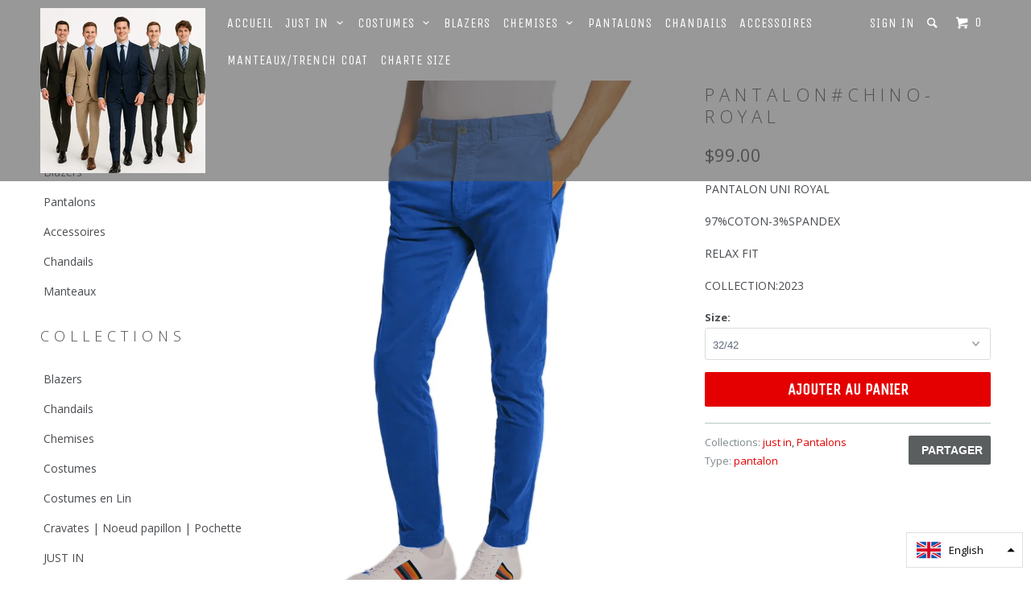

--- FILE ---
content_type: text/html; charset=utf-8
request_url: https://www.izacetadam.com/en/products/pantalon-chino-royal
body_size: 29744
content:
<!DOCTYPE html>
<!--[if lt IE 7 ]><html class="ie ie6" lang="en"> <![endif]-->
<!--[if IE 7 ]><html class="ie ie7" lang="en"> <![endif]-->
<!--[if IE 8 ]><html class="ie ie8" lang="en"> <![endif]-->
<!--[if IE 9 ]><html class="ie ie9" lang="en"> <![endif]-->
<!--[if (gte IE 10)|!(IE)]><!--><html lang="en"> <!--<![endif]-->
  <head>
    <meta name="keywords" content="izac, adam, chemises, shirts, shirt, suits online, suits montreal, where to buy suits online, where  to buy blazer online, where to buy shirts online, luxury suits online, pants online, izac 4 men, clothes online, suits canada online, buy online luxury clothes, best suits montreal, men clothing, mens clothing, tshirt, casual shirt, pants online, tie online, mens apparel, mens apparel online, mens shirts online" />

    <meta charset="utf-8">
    <meta http-equiv="cleartype" content="on">
    <meta name="robots" content="index,follow">
    
           
    <title>PANTALON#CHINO-ROYAL - IZAC 4 MEN</title>
    
    
      <meta name="description" content="PANTALON UNI ROYAL 97%COTON-3%SPANDEX RELAX FIT COLLECTION:2023" />
    

    

<meta name="author" content="IZAC 4 MEN">
<meta property="og:url" content="https://www.izacetadam.com/en/products/pantalon-chino-royal">
<meta property="og:site_name" content="IZAC 4 MEN">


  <meta property="og:type" content="product">
  <meta property="og:title" content="PANTALON#CHINO-ROYAL">
  
  <meta property="og:image" content="http://www.izacetadam.com/cdn/shop/files/Image_b233348a-b0c1-4533-82b0-788bee6aea38_grande.jpg?v=1690333152">
  <meta property="og:image:secure_url" content="https://www.izacetadam.com/cdn/shop/files/Image_b233348a-b0c1-4533-82b0-788bee6aea38_grande.jpg?v=1690333152">
  
  <meta property="og:image" content="http://www.izacetadam.com/cdn/shop/products/Image17_b16d75f1-cd88-4b2a-ad28-948656dd1e38_grande.png?v=1690333152">
  <meta property="og:image:secure_url" content="https://www.izacetadam.com/cdn/shop/products/Image17_b16d75f1-cd88-4b2a-ad28-948656dd1e38_grande.png?v=1690333152">
  
  <meta property="og:image" content="http://www.izacetadam.com/cdn/shop/products/PANT_CHINO-ROYAL-3_grande.jpg?v=1690333152">
  <meta property="og:image:secure_url" content="https://www.izacetadam.com/cdn/shop/products/PANT_CHINO-ROYAL-3_grande.jpg?v=1690333152">
  
  <meta property="og:price:amount" content="99.00">
  <meta property="og:price:currency" content="CAD">
  
    
  
    
  
    
  
    
  
    
    


  <meta property="og:description" content="PANTALON UNI ROYAL 97%COTON-3%SPANDEX RELAX FIT COLLECTION:2023">






  <meta name="twitter:card" content="product">
  <meta name="twitter:title" content="PANTALON#CHINO-ROYAL">
  <meta name="twitter:description" content="PANTALON UNI ROYAL
97%COTON-3%SPANDEX
RELAX FIT
COLLECTION:2023">
  <meta name="twitter:image" content="https://www.izacetadam.com/cdn/shop/files/Image_b233348a-b0c1-4533-82b0-788bee6aea38_grande.jpg?v=1690333152">
  <meta name="twitter:image:width" content="240">
  <meta name="twitter:image:height" content="240">
  <meta name="twitter:label1" content="Price">
  <meta name="twitter:data1" content="$99.00 CAD">
  
  <meta name="twitter:label2" content="Brand">
  <meta name="twitter:data2" content="izac 4 men">
  


    
    

    <!-- Mobile Specific Metas -->
    <meta name="HandheldFriendly" content="True">
    <meta name="MobileOptimized" content="320">
    <meta name="viewport" content="width=device-width, initial-scale=1, maximum-scale=1"> 

    <!-- Stylesheets -->
    <link href="//www.izacetadam.com/cdn/shop/t/2/assets/styles.scss.css?v=172176767059446468191768851555" rel="stylesheet" type="text/css" media="all" />

    <!-- Icons -->
    <link rel="shortcut icon" type="image/x-icon" href="//www.izacetadam.com/cdn/shop/t/2/assets/favicon.png?v=181095283778620058451428250919">
    <link rel="canonical" href="https://www.izacetadam.com/en/products/pantalon-chino-royal" />

    <!-- Custom Fonts -->
    <link href="//fonts.googleapis.com/css?family=.|Unica One:light,normal,bold|Open+Sans:light,normal,bold|Unica One:light,normal,bold|Open+Sans:light,normal,bold" rel="stylesheet" type="text/css" />
    
    

    <!-- jQuery and jQuery fallback -->
    <script src="//ajax.googleapis.com/ajax/libs/jquery/1.11.2/jquery.min.js"></script>
    <script>window.jQuery || document.write("<script src='//www.izacetadam.com/cdn/shop/t/2/assets/jquery.min.js?v=137856824382255512321427210764'>\x3C/script>")</script>
    <script src="//www.izacetadam.com/cdn/shop/t/2/assets/app.js?v=80698377632629657061489119939" type="text/javascript"></script>
    <script src="//www.izacetadam.com/cdn/shop/t/2/assets/cloudzoom.js?v=143460180462419703841427210763" type="text/javascript"></script>
    <script src="//www.izacetadam.com/cdn/shopifycloud/storefront/assets/themes_support/option_selection-b017cd28.js" type="text/javascript"></script>        

    <!--[if lte IE 8]>
      <link href="//www.izacetadam.com/cdn/shop/t/2/assets/ie.css?v=175465007136656118751427210765" rel="stylesheet" type="text/css" media="all" />
      <script src="//www.izacetadam.com/cdn/shop/t/2/assets/skrollr.ie.js?v=117806509261595721521427210765" type="text/javascript"></script>
    <![endif]-->

    <script>window.performance && window.performance.mark && window.performance.mark('shopify.content_for_header.start');</script><meta id="shopify-digital-wallet" name="shopify-digital-wallet" content="/8097063/digital_wallets/dialog">
<meta name="shopify-checkout-api-token" content="5ad22a5cf2c2094d29195c6be5fe33b3">
<meta id="in-context-paypal-metadata" data-shop-id="8097063" data-venmo-supported="false" data-environment="production" data-locale="en_US" data-paypal-v4="true" data-currency="CAD">
<link rel="alternate" hreflang="x-default" href="https://www.izacetadam.com/products/pantalon-chino-royal">
<link rel="alternate" hreflang="fr" href="https://www.izacetadam.com/products/pantalon-chino-royal">
<link rel="alternate" hreflang="en" href="https://www.izacetadam.com/en/products/pantalon-chino-royal">
<link rel="alternate" type="application/json+oembed" href="https://www.izacetadam.com/en/products/pantalon-chino-royal.oembed">
<script async="async" src="/checkouts/internal/preloads.js?locale=en-CA"></script>
<link rel="preconnect" href="https://shop.app" crossorigin="anonymous">
<script async="async" src="https://shop.app/checkouts/internal/preloads.js?locale=en-CA&shop_id=8097063" crossorigin="anonymous"></script>
<script id="shopify-features" type="application/json">{"accessToken":"5ad22a5cf2c2094d29195c6be5fe33b3","betas":["rich-media-storefront-analytics"],"domain":"www.izacetadam.com","predictiveSearch":true,"shopId":8097063,"locale":"en"}</script>
<script>var Shopify = Shopify || {};
Shopify.shop = "izac-4-men.myshopify.com";
Shopify.locale = "en";
Shopify.currency = {"active":"CAD","rate":"1.0"};
Shopify.country = "CA";
Shopify.theme = {"name":"Parallax","id":10749777,"schema_name":null,"schema_version":null,"theme_store_id":688,"role":"main"};
Shopify.theme.handle = "null";
Shopify.theme.style = {"id":null,"handle":null};
Shopify.cdnHost = "www.izacetadam.com/cdn";
Shopify.routes = Shopify.routes || {};
Shopify.routes.root = "/en/";</script>
<script type="module">!function(o){(o.Shopify=o.Shopify||{}).modules=!0}(window);</script>
<script>!function(o){function n(){var o=[];function n(){o.push(Array.prototype.slice.apply(arguments))}return n.q=o,n}var t=o.Shopify=o.Shopify||{};t.loadFeatures=n(),t.autoloadFeatures=n()}(window);</script>
<script>
  window.ShopifyPay = window.ShopifyPay || {};
  window.ShopifyPay.apiHost = "shop.app\/pay";
  window.ShopifyPay.redirectState = null;
</script>
<script id="shop-js-analytics" type="application/json">{"pageType":"product"}</script>
<script defer="defer" async type="module" src="//www.izacetadam.com/cdn/shopifycloud/shop-js/modules/v2/client.init-shop-cart-sync_BN7fPSNr.en.esm.js"></script>
<script defer="defer" async type="module" src="//www.izacetadam.com/cdn/shopifycloud/shop-js/modules/v2/chunk.common_Cbph3Kss.esm.js"></script>
<script defer="defer" async type="module" src="//www.izacetadam.com/cdn/shopifycloud/shop-js/modules/v2/chunk.modal_DKumMAJ1.esm.js"></script>
<script type="module">
  await import("//www.izacetadam.com/cdn/shopifycloud/shop-js/modules/v2/client.init-shop-cart-sync_BN7fPSNr.en.esm.js");
await import("//www.izacetadam.com/cdn/shopifycloud/shop-js/modules/v2/chunk.common_Cbph3Kss.esm.js");
await import("//www.izacetadam.com/cdn/shopifycloud/shop-js/modules/v2/chunk.modal_DKumMAJ1.esm.js");

  window.Shopify.SignInWithShop?.initShopCartSync?.({"fedCMEnabled":true,"windoidEnabled":true});

</script>
<script>
  window.Shopify = window.Shopify || {};
  if (!window.Shopify.featureAssets) window.Shopify.featureAssets = {};
  window.Shopify.featureAssets['shop-js'] = {"shop-cart-sync":["modules/v2/client.shop-cart-sync_CJVUk8Jm.en.esm.js","modules/v2/chunk.common_Cbph3Kss.esm.js","modules/v2/chunk.modal_DKumMAJ1.esm.js"],"init-fed-cm":["modules/v2/client.init-fed-cm_7Fvt41F4.en.esm.js","modules/v2/chunk.common_Cbph3Kss.esm.js","modules/v2/chunk.modal_DKumMAJ1.esm.js"],"init-shop-email-lookup-coordinator":["modules/v2/client.init-shop-email-lookup-coordinator_Cc088_bR.en.esm.js","modules/v2/chunk.common_Cbph3Kss.esm.js","modules/v2/chunk.modal_DKumMAJ1.esm.js"],"init-windoid":["modules/v2/client.init-windoid_hPopwJRj.en.esm.js","modules/v2/chunk.common_Cbph3Kss.esm.js","modules/v2/chunk.modal_DKumMAJ1.esm.js"],"shop-button":["modules/v2/client.shop-button_B0jaPSNF.en.esm.js","modules/v2/chunk.common_Cbph3Kss.esm.js","modules/v2/chunk.modal_DKumMAJ1.esm.js"],"shop-cash-offers":["modules/v2/client.shop-cash-offers_DPIskqss.en.esm.js","modules/v2/chunk.common_Cbph3Kss.esm.js","modules/v2/chunk.modal_DKumMAJ1.esm.js"],"shop-toast-manager":["modules/v2/client.shop-toast-manager_CK7RT69O.en.esm.js","modules/v2/chunk.common_Cbph3Kss.esm.js","modules/v2/chunk.modal_DKumMAJ1.esm.js"],"init-shop-cart-sync":["modules/v2/client.init-shop-cart-sync_BN7fPSNr.en.esm.js","modules/v2/chunk.common_Cbph3Kss.esm.js","modules/v2/chunk.modal_DKumMAJ1.esm.js"],"init-customer-accounts-sign-up":["modules/v2/client.init-customer-accounts-sign-up_CfPf4CXf.en.esm.js","modules/v2/client.shop-login-button_DeIztwXF.en.esm.js","modules/v2/chunk.common_Cbph3Kss.esm.js","modules/v2/chunk.modal_DKumMAJ1.esm.js"],"pay-button":["modules/v2/client.pay-button_CgIwFSYN.en.esm.js","modules/v2/chunk.common_Cbph3Kss.esm.js","modules/v2/chunk.modal_DKumMAJ1.esm.js"],"init-customer-accounts":["modules/v2/client.init-customer-accounts_DQ3x16JI.en.esm.js","modules/v2/client.shop-login-button_DeIztwXF.en.esm.js","modules/v2/chunk.common_Cbph3Kss.esm.js","modules/v2/chunk.modal_DKumMAJ1.esm.js"],"avatar":["modules/v2/client.avatar_BTnouDA3.en.esm.js"],"init-shop-for-new-customer-accounts":["modules/v2/client.init-shop-for-new-customer-accounts_CsZy_esa.en.esm.js","modules/v2/client.shop-login-button_DeIztwXF.en.esm.js","modules/v2/chunk.common_Cbph3Kss.esm.js","modules/v2/chunk.modal_DKumMAJ1.esm.js"],"shop-follow-button":["modules/v2/client.shop-follow-button_BRMJjgGd.en.esm.js","modules/v2/chunk.common_Cbph3Kss.esm.js","modules/v2/chunk.modal_DKumMAJ1.esm.js"],"checkout-modal":["modules/v2/client.checkout-modal_B9Drz_yf.en.esm.js","modules/v2/chunk.common_Cbph3Kss.esm.js","modules/v2/chunk.modal_DKumMAJ1.esm.js"],"shop-login-button":["modules/v2/client.shop-login-button_DeIztwXF.en.esm.js","modules/v2/chunk.common_Cbph3Kss.esm.js","modules/v2/chunk.modal_DKumMAJ1.esm.js"],"lead-capture":["modules/v2/client.lead-capture_DXYzFM3R.en.esm.js","modules/v2/chunk.common_Cbph3Kss.esm.js","modules/v2/chunk.modal_DKumMAJ1.esm.js"],"shop-login":["modules/v2/client.shop-login_CA5pJqmO.en.esm.js","modules/v2/chunk.common_Cbph3Kss.esm.js","modules/v2/chunk.modal_DKumMAJ1.esm.js"],"payment-terms":["modules/v2/client.payment-terms_BxzfvcZJ.en.esm.js","modules/v2/chunk.common_Cbph3Kss.esm.js","modules/v2/chunk.modal_DKumMAJ1.esm.js"]};
</script>
<script>(function() {
  var isLoaded = false;
  function asyncLoad() {
    if (isLoaded) return;
    isLoaded = true;
    var urls = ["https:\/\/cdn.weglot.com\/weglot_script_tag.js?shop=izac-4-men.myshopify.com"];
    for (var i = 0; i < urls.length; i++) {
      var s = document.createElement('script');
      s.type = 'text/javascript';
      s.async = true;
      s.src = urls[i];
      var x = document.getElementsByTagName('script')[0];
      x.parentNode.insertBefore(s, x);
    }
  };
  if(window.attachEvent) {
    window.attachEvent('onload', asyncLoad);
  } else {
    window.addEventListener('load', asyncLoad, false);
  }
})();</script>
<script id="__st">var __st={"a":8097063,"offset":-39600,"reqid":"59697a3d-3bf4-4153-80cf-0e96d7ef7ef8-1769911485","pageurl":"www.izacetadam.com\/en\/products\/pantalon-chino-royal","u":"2a5ab5450a67","p":"product","rtyp":"product","rid":3934687789117};</script>
<script>window.ShopifyPaypalV4VisibilityTracking = true;</script>
<script id="captcha-bootstrap">!function(){'use strict';const t='contact',e='account',n='new_comment',o=[[t,t],['blogs',n],['comments',n],[t,'customer']],c=[[e,'customer_login'],[e,'guest_login'],[e,'recover_customer_password'],[e,'create_customer']],r=t=>t.map((([t,e])=>`form[action*='/${t}']:not([data-nocaptcha='true']) input[name='form_type'][value='${e}']`)).join(','),a=t=>()=>t?[...document.querySelectorAll(t)].map((t=>t.form)):[];function s(){const t=[...o],e=r(t);return a(e)}const i='password',u='form_key',d=['recaptcha-v3-token','g-recaptcha-response','h-captcha-response',i],f=()=>{try{return window.sessionStorage}catch{return}},m='__shopify_v',_=t=>t.elements[u];function p(t,e,n=!1){try{const o=window.sessionStorage,c=JSON.parse(o.getItem(e)),{data:r}=function(t){const{data:e,action:n}=t;return t[m]||n?{data:e,action:n}:{data:t,action:n}}(c);for(const[e,n]of Object.entries(r))t.elements[e]&&(t.elements[e].value=n);n&&o.removeItem(e)}catch(o){console.error('form repopulation failed',{error:o})}}const l='form_type',E='cptcha';function T(t){t.dataset[E]=!0}const w=window,h=w.document,L='Shopify',v='ce_forms',y='captcha';let A=!1;((t,e)=>{const n=(g='f06e6c50-85a8-45c8-87d0-21a2b65856fe',I='https://cdn.shopify.com/shopifycloud/storefront-forms-hcaptcha/ce_storefront_forms_captcha_hcaptcha.v1.5.2.iife.js',D={infoText:'Protected by hCaptcha',privacyText:'Privacy',termsText:'Terms'},(t,e,n)=>{const o=w[L][v],c=o.bindForm;if(c)return c(t,g,e,D).then(n);var r;o.q.push([[t,g,e,D],n]),r=I,A||(h.body.append(Object.assign(h.createElement('script'),{id:'captcha-provider',async:!0,src:r})),A=!0)});var g,I,D;w[L]=w[L]||{},w[L][v]=w[L][v]||{},w[L][v].q=[],w[L][y]=w[L][y]||{},w[L][y].protect=function(t,e){n(t,void 0,e),T(t)},Object.freeze(w[L][y]),function(t,e,n,w,h,L){const[v,y,A,g]=function(t,e,n){const i=e?o:[],u=t?c:[],d=[...i,...u],f=r(d),m=r(i),_=r(d.filter((([t,e])=>n.includes(e))));return[a(f),a(m),a(_),s()]}(w,h,L),I=t=>{const e=t.target;return e instanceof HTMLFormElement?e:e&&e.form},D=t=>v().includes(t);t.addEventListener('submit',(t=>{const e=I(t);if(!e)return;const n=D(e)&&!e.dataset.hcaptchaBound&&!e.dataset.recaptchaBound,o=_(e),c=g().includes(e)&&(!o||!o.value);(n||c)&&t.preventDefault(),c&&!n&&(function(t){try{if(!f())return;!function(t){const e=f();if(!e)return;const n=_(t);if(!n)return;const o=n.value;o&&e.removeItem(o)}(t);const e=Array.from(Array(32),(()=>Math.random().toString(36)[2])).join('');!function(t,e){_(t)||t.append(Object.assign(document.createElement('input'),{type:'hidden',name:u})),t.elements[u].value=e}(t,e),function(t,e){const n=f();if(!n)return;const o=[...t.querySelectorAll(`input[type='${i}']`)].map((({name:t})=>t)),c=[...d,...o],r={};for(const[a,s]of new FormData(t).entries())c.includes(a)||(r[a]=s);n.setItem(e,JSON.stringify({[m]:1,action:t.action,data:r}))}(t,e)}catch(e){console.error('failed to persist form',e)}}(e),e.submit())}));const S=(t,e)=>{t&&!t.dataset[E]&&(n(t,e.some((e=>e===t))),T(t))};for(const o of['focusin','change'])t.addEventListener(o,(t=>{const e=I(t);D(e)&&S(e,y())}));const B=e.get('form_key'),M=e.get(l),P=B&&M;t.addEventListener('DOMContentLoaded',(()=>{const t=y();if(P)for(const e of t)e.elements[l].value===M&&p(e,B);[...new Set([...A(),...v().filter((t=>'true'===t.dataset.shopifyCaptcha))])].forEach((e=>S(e,t)))}))}(h,new URLSearchParams(w.location.search),n,t,e,['guest_login'])})(!0,!0)}();</script>
<script integrity="sha256-4kQ18oKyAcykRKYeNunJcIwy7WH5gtpwJnB7kiuLZ1E=" data-source-attribution="shopify.loadfeatures" defer="defer" src="//www.izacetadam.com/cdn/shopifycloud/storefront/assets/storefront/load_feature-a0a9edcb.js" crossorigin="anonymous"></script>
<script crossorigin="anonymous" defer="defer" src="//www.izacetadam.com/cdn/shopifycloud/storefront/assets/shopify_pay/storefront-65b4c6d7.js?v=20250812"></script>
<script data-source-attribution="shopify.dynamic_checkout.dynamic.init">var Shopify=Shopify||{};Shopify.PaymentButton=Shopify.PaymentButton||{isStorefrontPortableWallets:!0,init:function(){window.Shopify.PaymentButton.init=function(){};var t=document.createElement("script");t.src="https://www.izacetadam.com/cdn/shopifycloud/portable-wallets/latest/portable-wallets.en.js",t.type="module",document.head.appendChild(t)}};
</script>
<script data-source-attribution="shopify.dynamic_checkout.buyer_consent">
  function portableWalletsHideBuyerConsent(e){var t=document.getElementById("shopify-buyer-consent"),n=document.getElementById("shopify-subscription-policy-button");t&&n&&(t.classList.add("hidden"),t.setAttribute("aria-hidden","true"),n.removeEventListener("click",e))}function portableWalletsShowBuyerConsent(e){var t=document.getElementById("shopify-buyer-consent"),n=document.getElementById("shopify-subscription-policy-button");t&&n&&(t.classList.remove("hidden"),t.removeAttribute("aria-hidden"),n.addEventListener("click",e))}window.Shopify?.PaymentButton&&(window.Shopify.PaymentButton.hideBuyerConsent=portableWalletsHideBuyerConsent,window.Shopify.PaymentButton.showBuyerConsent=portableWalletsShowBuyerConsent);
</script>
<script data-source-attribution="shopify.dynamic_checkout.cart.bootstrap">document.addEventListener("DOMContentLoaded",(function(){function t(){return document.querySelector("shopify-accelerated-checkout-cart, shopify-accelerated-checkout")}if(t())Shopify.PaymentButton.init();else{new MutationObserver((function(e,n){t()&&(Shopify.PaymentButton.init(),n.disconnect())})).observe(document.body,{childList:!0,subtree:!0})}}));
</script>
<link id="shopify-accelerated-checkout-styles" rel="stylesheet" media="screen" href="https://www.izacetadam.com/cdn/shopifycloud/portable-wallets/latest/accelerated-checkout-backwards-compat.css" crossorigin="anonymous">
<style id="shopify-accelerated-checkout-cart">
        #shopify-buyer-consent {
  margin-top: 1em;
  display: inline-block;
  width: 100%;
}

#shopify-buyer-consent.hidden {
  display: none;
}

#shopify-subscription-policy-button {
  background: none;
  border: none;
  padding: 0;
  text-decoration: underline;
  font-size: inherit;
  cursor: pointer;
}

#shopify-subscription-policy-button::before {
  box-shadow: none;
}

      </style>

<script>window.performance && window.performance.mark && window.performance.mark('shopify.content_for_header.end');</script>
  
<!--Start Weglot Script-->
<script src="//cdn.weglot.com/weglot.min.js"></script>
<script id="has-script-tags">Weglot.initialize({ api_key:"wg_b160e20d294b586a46c0991681bd39e07" });</script>
<!--End Weglot Script-->

<link href="https://monorail-edge.shopifysvc.com" rel="dns-prefetch">
<script>(function(){if ("sendBeacon" in navigator && "performance" in window) {try {var session_token_from_headers = performance.getEntriesByType('navigation')[0].serverTiming.find(x => x.name == '_s').description;} catch {var session_token_from_headers = undefined;}var session_cookie_matches = document.cookie.match(/_shopify_s=([^;]*)/);var session_token_from_cookie = session_cookie_matches && session_cookie_matches.length === 2 ? session_cookie_matches[1] : "";var session_token = session_token_from_headers || session_token_from_cookie || "";function handle_abandonment_event(e) {var entries = performance.getEntries().filter(function(entry) {return /monorail-edge.shopifysvc.com/.test(entry.name);});if (!window.abandonment_tracked && entries.length === 0) {window.abandonment_tracked = true;var currentMs = Date.now();var navigation_start = performance.timing.navigationStart;var payload = {shop_id: 8097063,url: window.location.href,navigation_start,duration: currentMs - navigation_start,session_token,page_type: "product"};window.navigator.sendBeacon("https://monorail-edge.shopifysvc.com/v1/produce", JSON.stringify({schema_id: "online_store_buyer_site_abandonment/1.1",payload: payload,metadata: {event_created_at_ms: currentMs,event_sent_at_ms: currentMs}}));}}window.addEventListener('pagehide', handle_abandonment_event);}}());</script>
<script id="web-pixels-manager-setup">(function e(e,d,r,n,o){if(void 0===o&&(o={}),!Boolean(null===(a=null===(i=window.Shopify)||void 0===i?void 0:i.analytics)||void 0===a?void 0:a.replayQueue)){var i,a;window.Shopify=window.Shopify||{};var t=window.Shopify;t.analytics=t.analytics||{};var s=t.analytics;s.replayQueue=[],s.publish=function(e,d,r){return s.replayQueue.push([e,d,r]),!0};try{self.performance.mark("wpm:start")}catch(e){}var l=function(){var e={modern:/Edge?\/(1{2}[4-9]|1[2-9]\d|[2-9]\d{2}|\d{4,})\.\d+(\.\d+|)|Firefox\/(1{2}[4-9]|1[2-9]\d|[2-9]\d{2}|\d{4,})\.\d+(\.\d+|)|Chrom(ium|e)\/(9{2}|\d{3,})\.\d+(\.\d+|)|(Maci|X1{2}).+ Version\/(15\.\d+|(1[6-9]|[2-9]\d|\d{3,})\.\d+)([,.]\d+|)( \(\w+\)|)( Mobile\/\w+|) Safari\/|Chrome.+OPR\/(9{2}|\d{3,})\.\d+\.\d+|(CPU[ +]OS|iPhone[ +]OS|CPU[ +]iPhone|CPU IPhone OS|CPU iPad OS)[ +]+(15[._]\d+|(1[6-9]|[2-9]\d|\d{3,})[._]\d+)([._]\d+|)|Android:?[ /-](13[3-9]|1[4-9]\d|[2-9]\d{2}|\d{4,})(\.\d+|)(\.\d+|)|Android.+Firefox\/(13[5-9]|1[4-9]\d|[2-9]\d{2}|\d{4,})\.\d+(\.\d+|)|Android.+Chrom(ium|e)\/(13[3-9]|1[4-9]\d|[2-9]\d{2}|\d{4,})\.\d+(\.\d+|)|SamsungBrowser\/([2-9]\d|\d{3,})\.\d+/,legacy:/Edge?\/(1[6-9]|[2-9]\d|\d{3,})\.\d+(\.\d+|)|Firefox\/(5[4-9]|[6-9]\d|\d{3,})\.\d+(\.\d+|)|Chrom(ium|e)\/(5[1-9]|[6-9]\d|\d{3,})\.\d+(\.\d+|)([\d.]+$|.*Safari\/(?![\d.]+ Edge\/[\d.]+$))|(Maci|X1{2}).+ Version\/(10\.\d+|(1[1-9]|[2-9]\d|\d{3,})\.\d+)([,.]\d+|)( \(\w+\)|)( Mobile\/\w+|) Safari\/|Chrome.+OPR\/(3[89]|[4-9]\d|\d{3,})\.\d+\.\d+|(CPU[ +]OS|iPhone[ +]OS|CPU[ +]iPhone|CPU IPhone OS|CPU iPad OS)[ +]+(10[._]\d+|(1[1-9]|[2-9]\d|\d{3,})[._]\d+)([._]\d+|)|Android:?[ /-](13[3-9]|1[4-9]\d|[2-9]\d{2}|\d{4,})(\.\d+|)(\.\d+|)|Mobile Safari.+OPR\/([89]\d|\d{3,})\.\d+\.\d+|Android.+Firefox\/(13[5-9]|1[4-9]\d|[2-9]\d{2}|\d{4,})\.\d+(\.\d+|)|Android.+Chrom(ium|e)\/(13[3-9]|1[4-9]\d|[2-9]\d{2}|\d{4,})\.\d+(\.\d+|)|Android.+(UC? ?Browser|UCWEB|U3)[ /]?(15\.([5-9]|\d{2,})|(1[6-9]|[2-9]\d|\d{3,})\.\d+)\.\d+|SamsungBrowser\/(5\.\d+|([6-9]|\d{2,})\.\d+)|Android.+MQ{2}Browser\/(14(\.(9|\d{2,})|)|(1[5-9]|[2-9]\d|\d{3,})(\.\d+|))(\.\d+|)|K[Aa][Ii]OS\/(3\.\d+|([4-9]|\d{2,})\.\d+)(\.\d+|)/},d=e.modern,r=e.legacy,n=navigator.userAgent;return n.match(d)?"modern":n.match(r)?"legacy":"unknown"}(),u="modern"===l?"modern":"legacy",c=(null!=n?n:{modern:"",legacy:""})[u],f=function(e){return[e.baseUrl,"/wpm","/b",e.hashVersion,"modern"===e.buildTarget?"m":"l",".js"].join("")}({baseUrl:d,hashVersion:r,buildTarget:u}),m=function(e){var d=e.version,r=e.bundleTarget,n=e.surface,o=e.pageUrl,i=e.monorailEndpoint;return{emit:function(e){var a=e.status,t=e.errorMsg,s=(new Date).getTime(),l=JSON.stringify({metadata:{event_sent_at_ms:s},events:[{schema_id:"web_pixels_manager_load/3.1",payload:{version:d,bundle_target:r,page_url:o,status:a,surface:n,error_msg:t},metadata:{event_created_at_ms:s}}]});if(!i)return console&&console.warn&&console.warn("[Web Pixels Manager] No Monorail endpoint provided, skipping logging."),!1;try{return self.navigator.sendBeacon.bind(self.navigator)(i,l)}catch(e){}var u=new XMLHttpRequest;try{return u.open("POST",i,!0),u.setRequestHeader("Content-Type","text/plain"),u.send(l),!0}catch(e){return console&&console.warn&&console.warn("[Web Pixels Manager] Got an unhandled error while logging to Monorail."),!1}}}}({version:r,bundleTarget:l,surface:e.surface,pageUrl:self.location.href,monorailEndpoint:e.monorailEndpoint});try{o.browserTarget=l,function(e){var d=e.src,r=e.async,n=void 0===r||r,o=e.onload,i=e.onerror,a=e.sri,t=e.scriptDataAttributes,s=void 0===t?{}:t,l=document.createElement("script"),u=document.querySelector("head"),c=document.querySelector("body");if(l.async=n,l.src=d,a&&(l.integrity=a,l.crossOrigin="anonymous"),s)for(var f in s)if(Object.prototype.hasOwnProperty.call(s,f))try{l.dataset[f]=s[f]}catch(e){}if(o&&l.addEventListener("load",o),i&&l.addEventListener("error",i),u)u.appendChild(l);else{if(!c)throw new Error("Did not find a head or body element to append the script");c.appendChild(l)}}({src:f,async:!0,onload:function(){if(!function(){var e,d;return Boolean(null===(d=null===(e=window.Shopify)||void 0===e?void 0:e.analytics)||void 0===d?void 0:d.initialized)}()){var d=window.webPixelsManager.init(e)||void 0;if(d){var r=window.Shopify.analytics;r.replayQueue.forEach((function(e){var r=e[0],n=e[1],o=e[2];d.publishCustomEvent(r,n,o)})),r.replayQueue=[],r.publish=d.publishCustomEvent,r.visitor=d.visitor,r.initialized=!0}}},onerror:function(){return m.emit({status:"failed",errorMsg:"".concat(f," has failed to load")})},sri:function(e){var d=/^sha384-[A-Za-z0-9+/=]+$/;return"string"==typeof e&&d.test(e)}(c)?c:"",scriptDataAttributes:o}),m.emit({status:"loading"})}catch(e){m.emit({status:"failed",errorMsg:(null==e?void 0:e.message)||"Unknown error"})}}})({shopId: 8097063,storefrontBaseUrl: "https://www.izacetadam.com",extensionsBaseUrl: "https://extensions.shopifycdn.com/cdn/shopifycloud/web-pixels-manager",monorailEndpoint: "https://monorail-edge.shopifysvc.com/unstable/produce_batch",surface: "storefront-renderer",enabledBetaFlags: ["2dca8a86"],webPixelsConfigList: [{"id":"183337151","configuration":"{\"pixel_id\":\"336280311265276\",\"pixel_type\":\"facebook_pixel\",\"metaapp_system_user_token\":\"-\"}","eventPayloadVersion":"v1","runtimeContext":"OPEN","scriptVersion":"ca16bc87fe92b6042fbaa3acc2fbdaa6","type":"APP","apiClientId":2329312,"privacyPurposes":["ANALYTICS","MARKETING","SALE_OF_DATA"],"dataSharingAdjustments":{"protectedCustomerApprovalScopes":["read_customer_address","read_customer_email","read_customer_name","read_customer_personal_data","read_customer_phone"]}},{"id":"shopify-app-pixel","configuration":"{}","eventPayloadVersion":"v1","runtimeContext":"STRICT","scriptVersion":"0450","apiClientId":"shopify-pixel","type":"APP","privacyPurposes":["ANALYTICS","MARKETING"]},{"id":"shopify-custom-pixel","eventPayloadVersion":"v1","runtimeContext":"LAX","scriptVersion":"0450","apiClientId":"shopify-pixel","type":"CUSTOM","privacyPurposes":["ANALYTICS","MARKETING"]}],isMerchantRequest: false,initData: {"shop":{"name":"IZAC 4 MEN","paymentSettings":{"currencyCode":"CAD"},"myshopifyDomain":"izac-4-men.myshopify.com","countryCode":"CA","storefrontUrl":"https:\/\/www.izacetadam.com\/en"},"customer":null,"cart":null,"checkout":null,"productVariants":[{"price":{"amount":99.0,"currencyCode":"CAD"},"product":{"title":"PANTALON#CHINO-ROYAL","vendor":"izac 4 men","id":"3934687789117","untranslatedTitle":"PANTALON#CHINO-ROYAL","url":"\/en\/products\/pantalon-chino-royal","type":"pantalon"},"id":"30001031643197","image":{"src":"\/\/www.izacetadam.com\/cdn\/shop\/files\/Image_b233348a-b0c1-4533-82b0-788bee6aea38.jpg?v=1690333152"},"sku":"","title":"32\/42","untranslatedTitle":"32\/42"},{"price":{"amount":99.0,"currencyCode":"CAD"},"product":{"title":"PANTALON#CHINO-ROYAL","vendor":"izac 4 men","id":"3934687789117","untranslatedTitle":"PANTALON#CHINO-ROYAL","url":"\/en\/products\/pantalon-chino-royal","type":"pantalon"},"id":"30001031675965","image":{"src":"\/\/www.izacetadam.com\/cdn\/shop\/files\/Image_b233348a-b0c1-4533-82b0-788bee6aea38.jpg?v=1690333152"},"sku":"","title":"34\/44","untranslatedTitle":"34\/44"},{"price":{"amount":99.0,"currencyCode":"CAD"},"product":{"title":"PANTALON#CHINO-ROYAL","vendor":"izac 4 men","id":"3934687789117","untranslatedTitle":"PANTALON#CHINO-ROYAL","url":"\/en\/products\/pantalon-chino-royal","type":"pantalon"},"id":"30001031708733","image":{"src":"\/\/www.izacetadam.com\/cdn\/shop\/files\/Image_b233348a-b0c1-4533-82b0-788bee6aea38.jpg?v=1690333152"},"sku":"","title":"36\/46","untranslatedTitle":"36\/46"},{"price":{"amount":99.0,"currencyCode":"CAD"},"product":{"title":"PANTALON#CHINO-ROYAL","vendor":"izac 4 men","id":"3934687789117","untranslatedTitle":"PANTALON#CHINO-ROYAL","url":"\/en\/products\/pantalon-chino-royal","type":"pantalon"},"id":"30001031741501","image":{"src":"\/\/www.izacetadam.com\/cdn\/shop\/files\/Image_b233348a-b0c1-4533-82b0-788bee6aea38.jpg?v=1690333152"},"sku":"","title":"38\/48","untranslatedTitle":"38\/48"},{"price":{"amount":99.0,"currencyCode":"CAD"},"product":{"title":"PANTALON#CHINO-ROYAL","vendor":"izac 4 men","id":"3934687789117","untranslatedTitle":"PANTALON#CHINO-ROYAL","url":"\/en\/products\/pantalon-chino-royal","type":"pantalon"},"id":"30001031774269","image":{"src":"\/\/www.izacetadam.com\/cdn\/shop\/files\/Image_b233348a-b0c1-4533-82b0-788bee6aea38.jpg?v=1690333152"},"sku":"","title":"40\/50","untranslatedTitle":"40\/50"}],"purchasingCompany":null},},"https://www.izacetadam.com/cdn","1d2a099fw23dfb22ep557258f5m7a2edbae",{"modern":"","legacy":""},{"shopId":"8097063","storefrontBaseUrl":"https:\/\/www.izacetadam.com","extensionBaseUrl":"https:\/\/extensions.shopifycdn.com\/cdn\/shopifycloud\/web-pixels-manager","surface":"storefront-renderer","enabledBetaFlags":"[\"2dca8a86\"]","isMerchantRequest":"false","hashVersion":"1d2a099fw23dfb22ep557258f5m7a2edbae","publish":"custom","events":"[[\"page_viewed\",{}],[\"product_viewed\",{\"productVariant\":{\"price\":{\"amount\":99.0,\"currencyCode\":\"CAD\"},\"product\":{\"title\":\"PANTALON#CHINO-ROYAL\",\"vendor\":\"izac 4 men\",\"id\":\"3934687789117\",\"untranslatedTitle\":\"PANTALON#CHINO-ROYAL\",\"url\":\"\/en\/products\/pantalon-chino-royal\",\"type\":\"pantalon\"},\"id\":\"30001031643197\",\"image\":{\"src\":\"\/\/www.izacetadam.com\/cdn\/shop\/files\/Image_b233348a-b0c1-4533-82b0-788bee6aea38.jpg?v=1690333152\"},\"sku\":\"\",\"title\":\"32\/42\",\"untranslatedTitle\":\"32\/42\"}}]]"});</script><script>
  window.ShopifyAnalytics = window.ShopifyAnalytics || {};
  window.ShopifyAnalytics.meta = window.ShopifyAnalytics.meta || {};
  window.ShopifyAnalytics.meta.currency = 'CAD';
  var meta = {"product":{"id":3934687789117,"gid":"gid:\/\/shopify\/Product\/3934687789117","vendor":"izac 4 men","type":"pantalon","handle":"pantalon-chino-royal","variants":[{"id":30001031643197,"price":9900,"name":"PANTALON#CHINO-ROYAL - 32\/42","public_title":"32\/42","sku":""},{"id":30001031675965,"price":9900,"name":"PANTALON#CHINO-ROYAL - 34\/44","public_title":"34\/44","sku":""},{"id":30001031708733,"price":9900,"name":"PANTALON#CHINO-ROYAL - 36\/46","public_title":"36\/46","sku":""},{"id":30001031741501,"price":9900,"name":"PANTALON#CHINO-ROYAL - 38\/48","public_title":"38\/48","sku":""},{"id":30001031774269,"price":9900,"name":"PANTALON#CHINO-ROYAL - 40\/50","public_title":"40\/50","sku":""}],"remote":false},"page":{"pageType":"product","resourceType":"product","resourceId":3934687789117,"requestId":"59697a3d-3bf4-4153-80cf-0e96d7ef7ef8-1769911485"}};
  for (var attr in meta) {
    window.ShopifyAnalytics.meta[attr] = meta[attr];
  }
</script>
<script class="analytics">
  (function () {
    var customDocumentWrite = function(content) {
      var jquery = null;

      if (window.jQuery) {
        jquery = window.jQuery;
      } else if (window.Checkout && window.Checkout.$) {
        jquery = window.Checkout.$;
      }

      if (jquery) {
        jquery('body').append(content);
      }
    };

    var hasLoggedConversion = function(token) {
      if (token) {
        return document.cookie.indexOf('loggedConversion=' + token) !== -1;
      }
      return false;
    }

    var setCookieIfConversion = function(token) {
      if (token) {
        var twoMonthsFromNow = new Date(Date.now());
        twoMonthsFromNow.setMonth(twoMonthsFromNow.getMonth() + 2);

        document.cookie = 'loggedConversion=' + token + '; expires=' + twoMonthsFromNow;
      }
    }

    var trekkie = window.ShopifyAnalytics.lib = window.trekkie = window.trekkie || [];
    if (trekkie.integrations) {
      return;
    }
    trekkie.methods = [
      'identify',
      'page',
      'ready',
      'track',
      'trackForm',
      'trackLink'
    ];
    trekkie.factory = function(method) {
      return function() {
        var args = Array.prototype.slice.call(arguments);
        args.unshift(method);
        trekkie.push(args);
        return trekkie;
      };
    };
    for (var i = 0; i < trekkie.methods.length; i++) {
      var key = trekkie.methods[i];
      trekkie[key] = trekkie.factory(key);
    }
    trekkie.load = function(config) {
      trekkie.config = config || {};
      trekkie.config.initialDocumentCookie = document.cookie;
      var first = document.getElementsByTagName('script')[0];
      var script = document.createElement('script');
      script.type = 'text/javascript';
      script.onerror = function(e) {
        var scriptFallback = document.createElement('script');
        scriptFallback.type = 'text/javascript';
        scriptFallback.onerror = function(error) {
                var Monorail = {
      produce: function produce(monorailDomain, schemaId, payload) {
        var currentMs = new Date().getTime();
        var event = {
          schema_id: schemaId,
          payload: payload,
          metadata: {
            event_created_at_ms: currentMs,
            event_sent_at_ms: currentMs
          }
        };
        return Monorail.sendRequest("https://" + monorailDomain + "/v1/produce", JSON.stringify(event));
      },
      sendRequest: function sendRequest(endpointUrl, payload) {
        // Try the sendBeacon API
        if (window && window.navigator && typeof window.navigator.sendBeacon === 'function' && typeof window.Blob === 'function' && !Monorail.isIos12()) {
          var blobData = new window.Blob([payload], {
            type: 'text/plain'
          });

          if (window.navigator.sendBeacon(endpointUrl, blobData)) {
            return true;
          } // sendBeacon was not successful

        } // XHR beacon

        var xhr = new XMLHttpRequest();

        try {
          xhr.open('POST', endpointUrl);
          xhr.setRequestHeader('Content-Type', 'text/plain');
          xhr.send(payload);
        } catch (e) {
          console.log(e);
        }

        return false;
      },
      isIos12: function isIos12() {
        return window.navigator.userAgent.lastIndexOf('iPhone; CPU iPhone OS 12_') !== -1 || window.navigator.userAgent.lastIndexOf('iPad; CPU OS 12_') !== -1;
      }
    };
    Monorail.produce('monorail-edge.shopifysvc.com',
      'trekkie_storefront_load_errors/1.1',
      {shop_id: 8097063,
      theme_id: 10749777,
      app_name: "storefront",
      context_url: window.location.href,
      source_url: "//www.izacetadam.com/cdn/s/trekkie.storefront.c59ea00e0474b293ae6629561379568a2d7c4bba.min.js"});

        };
        scriptFallback.async = true;
        scriptFallback.src = '//www.izacetadam.com/cdn/s/trekkie.storefront.c59ea00e0474b293ae6629561379568a2d7c4bba.min.js';
        first.parentNode.insertBefore(scriptFallback, first);
      };
      script.async = true;
      script.src = '//www.izacetadam.com/cdn/s/trekkie.storefront.c59ea00e0474b293ae6629561379568a2d7c4bba.min.js';
      first.parentNode.insertBefore(script, first);
    };
    trekkie.load(
      {"Trekkie":{"appName":"storefront","development":false,"defaultAttributes":{"shopId":8097063,"isMerchantRequest":null,"themeId":10749777,"themeCityHash":"3918693683704495167","contentLanguage":"en","currency":"CAD","eventMetadataId":"efa69ff8-43bd-4d6b-8b02-69c3bc0fc2cd"},"isServerSideCookieWritingEnabled":true,"monorailRegion":"shop_domain","enabledBetaFlags":["65f19447","b5387b81"]},"Session Attribution":{},"S2S":{"facebookCapiEnabled":true,"source":"trekkie-storefront-renderer","apiClientId":580111}}
    );

    var loaded = false;
    trekkie.ready(function() {
      if (loaded) return;
      loaded = true;

      window.ShopifyAnalytics.lib = window.trekkie;

      var originalDocumentWrite = document.write;
      document.write = customDocumentWrite;
      try { window.ShopifyAnalytics.merchantGoogleAnalytics.call(this); } catch(error) {};
      document.write = originalDocumentWrite;

      window.ShopifyAnalytics.lib.page(null,{"pageType":"product","resourceType":"product","resourceId":3934687789117,"requestId":"59697a3d-3bf4-4153-80cf-0e96d7ef7ef8-1769911485","shopifyEmitted":true});

      var match = window.location.pathname.match(/checkouts\/(.+)\/(thank_you|post_purchase)/)
      var token = match? match[1]: undefined;
      if (!hasLoggedConversion(token)) {
        setCookieIfConversion(token);
        window.ShopifyAnalytics.lib.track("Viewed Product",{"currency":"CAD","variantId":30001031643197,"productId":3934687789117,"productGid":"gid:\/\/shopify\/Product\/3934687789117","name":"PANTALON#CHINO-ROYAL - 32\/42","price":"99.00","sku":"","brand":"izac 4 men","variant":"32\/42","category":"pantalon","nonInteraction":true,"remote":false},undefined,undefined,{"shopifyEmitted":true});
      window.ShopifyAnalytics.lib.track("monorail:\/\/trekkie_storefront_viewed_product\/1.1",{"currency":"CAD","variantId":30001031643197,"productId":3934687789117,"productGid":"gid:\/\/shopify\/Product\/3934687789117","name":"PANTALON#CHINO-ROYAL - 32\/42","price":"99.00","sku":"","brand":"izac 4 men","variant":"32\/42","category":"pantalon","nonInteraction":true,"remote":false,"referer":"https:\/\/www.izacetadam.com\/en\/products\/pantalon-chino-royal"});
      }
    });


        var eventsListenerScript = document.createElement('script');
        eventsListenerScript.async = true;
        eventsListenerScript.src = "//www.izacetadam.com/cdn/shopifycloud/storefront/assets/shop_events_listener-3da45d37.js";
        document.getElementsByTagName('head')[0].appendChild(eventsListenerScript);

})();</script>
<script
  defer
  src="https://www.izacetadam.com/cdn/shopifycloud/perf-kit/shopify-perf-kit-3.1.0.min.js"
  data-application="storefront-renderer"
  data-shop-id="8097063"
  data-render-region="gcp-us-central1"
  data-page-type="product"
  data-theme-instance-id="10749777"
  data-theme-name=""
  data-theme-version=""
  data-monorail-region="shop_domain"
  data-resource-timing-sampling-rate="10"
  data-shs="true"
  data-shs-beacon="true"
  data-shs-export-with-fetch="true"
  data-shs-logs-sample-rate="1"
  data-shs-beacon-endpoint="https://www.izacetadam.com/api/collect"
></script>
</head>
  
  <body class="product ">
    <div id="content_wrapper">
      
      <div>
        <div id="header" class="mm-fixed-top">
          <a href="#nav" class="icon-menu"><span>Menu</span></a>
          <a href="https://www.izacetadam.com" title="IZAC 4 MEN" class="mobile_logo logo">
            
              <img src="//www.izacetadam.com/cdn/shop/t/2/assets/logo.png?v=160599256562872630221767664300" alt="IZAC 4 MEN" data-src="//www.izacetadam.com/cdn/shop/t/2/assets/logo.png?v=160599256562872630221767664300" data-src-home="//www.izacetadam.com/cdn/shop/t/2/assets/logo_home.png?v=118587779132260550031449086140"/>
            
          </a>
          <a href="#cart" class="icon-cart right"><span>0</span></a>
        </div>
        
        <div class="hidden">
          <div id="nav">
            <ul>
              
                
                  <li ><a href="/en" title="Accueil">Accueil</a></li>
                
              
                
                  <li ><a href="/en/collections/summer-collection" title="Just In">Just In</a>
                    <ul>
                      
                    </ul>
                  </li>
                
              
                
                  <li ><a href="/en/collections/costumes" title="Costumes ">Costumes </a>
                    <ul>
                      
                        
                        <li ><a href="/en/collections/costumes-delahaye" title="Costumes Delahaye">Costumes Delahaye</a> 
                          <ul>
                                                    
                              <li ><a href="/en/collections/costumes-san-remo" title="Style San Remo">Style San Remo</a></li>
                                                    
                              <li ><a href="/en/collections/costumes-caprio" title="Style Caprio">Style Caprio</a></li>
                                                    
                              <li ><a href="/en/collections/costumes-leonardo" title="Style Leonardo">Style Leonardo</a></li>
                                                    
                              <li ><a href="/en/collections/style-rio" title="Style Rio">Style Rio</a></li>
                                                    
                              <li ><a href="/en/collections/style-khan" title="Style Khan">Style Khan</a></li>
                                                    
                              <li ><a href="/en/collections/style-polo" title="Style Polo">Style Polo</a></li>
                                                    
                              <li ><a href="/en/collections/style-caphavana" title="Style Caphavana">Style Caphavana</a></li>
                                                    
                              <li ><a href="/en/collections/style-marni" title="Style Marni">Style Marni</a></li>
                                                    
                              <li ><a href="/en/collections/style-sandro-1" title="Style Sandro">Style Sandro</a></li>
                                                    
                              <li ><a href="/en/collections/style-sr-rio" title="Style Sr Rio">Style Sr Rio</a></li>
                            
                          </ul>
                        </li>
                        
                      
                        
                        <li ><a href="/en/collections/costumes-enzo-bazi" title="Costumes Enzo Bazi">Costumes Enzo Bazi</a> 
                          <ul>
                                                    
                              <li ><a href="/en/collections/style-tux-007" title="Style Tux BMX">Style Tux BMX</a></li>
                                                    
                              <li ><a href="/en/collections/style-b88" title="Style SINATRA">Style SINATRA</a></li>
                                                    
                              <li ><a href="/en/collections/style-b99" title="Style MILANO">Style MILANO</a></li>
                                                    
                              <li ><a href="/en/collections/style-dolce" title="Style BRUNELLO">Style BRUNELLO</a></li>
                                                    
                              <li ><a href="/en/collections/style-b4p" title="Style B4P">Style B4P</a></li>
                                                    
                              <li ><a href="/en/collections/style-etro" title="Style Etro">Style Etro</a></li>
                            
                          </ul>
                        </li>
                        
                      
                        
                          <li ><a href="/en/collections/costumes-en-lin" title="Costumes en Lin">Costumes en Lin</a></li>
                        
                      
                        
                        <li ><a href="/en/collections/costume-izac-adam" title="Costume Izac & Adam">Costume Izac & Adam</a> 
                          <ul>
                            
                          </ul>
                        </li>
                        
                      
                    </ul>
                  </li>
                
              
                
                  <li ><a href="/en/collections/blazers" title="Blazers">Blazers</a></li>
                
              
                
                  <li ><a href="/en/collections/chemises" title="Chemises">Chemises</a>
                    <ul>
                      
                        
                          <li ><a href="/en/collections/style-antonio" title="Style Antonio">Style Antonio</a></li>
                        
                      
                        
                          <li ><a href="/en/collections/style-gold" title="Style Gold">Style Gold</a></li>
                        
                      
                        
                          <li ><a href="/en/collections/style-bob" title="Style Bob">Style Bob</a></li>
                        
                      
                        
                          <li ><a href="/en/collections/style-juanito" title="Style Juanito">Style Juanito</a></li>
                        
                      
                        
                          <li ><a href="/en/collections/style-sandro" title="Style Sandro">Style Sandro</a></li>
                        
                      
                        
                          <li ><a href="/en/collections/style-paolito" title="Style Paolito">Style Paolito</a></li>
                        
                      
                    </ul>
                  </li>
                
              
                
                  <li ><a href="/en/collections/pantalons" title="Pantalons">Pantalons</a></li>
                
              
                
                  <li ><a href="/en/collections/chandails" title="Chandails">Chandails</a></li>
                
              
                
                  <li ><a href="/en/collections/cravates-noeud-papillon-pochette" title="Accessoires">Accessoires</a></li>
                
              
                
                  <li ><a href="/en/collections/manteaux" title="Manteaux/Trench coat">Manteaux/Trench coat</a></li>
                
              
                
                  <li ><a href="/en/pages/charte-size" title="Charte size">Charte size</a></li>
                
              
              
                
                  <li>
                    <a href="/en/account/login" id="customer_login_link">Sign in</a>
                  </li>
                
              
            </ul>
          </div> 
            
          <form action="/checkout" method="post" id="cart">
            <ul data-money-format="${{amount}}" data-shop-currency="CAD" data-shop-name="IZAC 4 MEN">
              <li class="mm-subtitle"><a class="continue ss-icon" href="#cart">&#x2421;</a></li>

              
                <li class="empty_cart">Your Cart is Empty</li>
              
            </ul>
          </form>
        </div>

        <div class="header mm-fixed-top   header_bar">
          <div class="container"> 
            <div class="three columns logo">
              <a href="https://www.izacetadam.com" title="IZAC 4 MEN">
                
                  <img src="//www.izacetadam.com/cdn/shop/t/2/assets/logo.png?v=160599256562872630221767664300" alt="IZAC 4 MEN" data-src="//www.izacetadam.com/cdn/shop/t/2/assets/logo.png?v=160599256562872630221767664300" data-src-home="//www.izacetadam.com/cdn/shop/t/2/assets/logo_home.png?v=118587779132260550031449086140" />
                
              </a>
            </div>

            <div class="thirteen columns nav mobile_hidden">
              <ul class="menu right">
                
                
                  <li>
                    <a href="/account" title="My Account ">Sign in</a>
                  </li>
                
                
                  <li class="search">
                    <a href="/search" title="Search" class="icon-search" id="search-toggle"></a>
                  </li>
                
                <li class="cart">
                  <a href="#cart" class="icon-cart cart-button"><span>0</span></a>
                </li>
              </ul>

              <ul class="menu align_left">
                
                  
                    <li><a href="/en" title="Accueil" class="top-link ">Accueil</a></li>
                  
                
                  

                    
                    
                    
                    

                    <li><a href="/en/collections/summer-collection" title="Just In" class="sub-menu  ">Just In                     
                      &nbsp;<span class="icon-down-arrow"></span></a> 
                      <div class="dropdown animated fadeIn ">
                        <div class="dropdown_links clearfix">
                          <ul>
                            
                            
                            
                          </ul>
                        </div>
                      </div>
                    </li>
                  
                
                  

                    
                    
                    
                    

                    <li><a href="/en/collections/costumes" title="Costumes " class="sub-menu                  ">Costumes                      
                      &nbsp;<span class="icon-down-arrow"></span></a> 
                      <div class="dropdown animated fadeIn dropdown-wide">
                        <div class="dropdown_links clearfix">
                          <ul>
                            
                            
                            
                              
                              <li><a href="/en/collections/costumes-delahaye" title="Costumes Delahaye">Costumes Delahaye</a></li>
                              
                                
                                  
                                  <li>
                                    <a class="sub-link" href="/en/collections/costumes-san-remo" title="Style San Remo">Style San Remo</a>
                                  </li>
                                
                                  
                                  <li>
                                    <a class="sub-link" href="/en/collections/costumes-caprio" title="Style Caprio">Style Caprio</a>
                                  </li>
                                
                                  
                                  <li>
                                    <a class="sub-link" href="/en/collections/costumes-leonardo" title="Style Leonardo">Style Leonardo</a>
                                  </li>
                                
                                  
                                  <li>
                                    <a class="sub-link" href="/en/collections/style-rio" title="Style Rio">Style Rio</a>
                                  </li>
                                
                                  
                                  <li>
                                    <a class="sub-link" href="/en/collections/style-khan" title="Style Khan">Style Khan</a>
                                  </li>
                                
                                  
                                  <li>
                                    <a class="sub-link" href="/en/collections/style-polo" title="Style Polo">Style Polo</a>
                                  </li>
                                
                                  
                                  <li>
                                    <a class="sub-link" href="/en/collections/style-caphavana" title="Style Caphavana">Style Caphavana</a>
                                  </li>
                                
                                  
                                  <li>
                                    <a class="sub-link" href="/en/collections/style-marni" title="Style Marni">Style Marni</a>
                                  </li>
                                
                                  
                                  <li>
                                    <a class="sub-link" href="/en/collections/style-sandro-1" title="Style Sandro">Style Sandro</a>
                                  </li>
                                
                                  
                                  <li>
                                    <a class="sub-link" href="/en/collections/style-sr-rio" title="Style Sr Rio">Style Sr Rio</a>
                                  </li>
                                
                              

                              
                                
                                </ul>
                                <ul>
                              
                            
                              
                              <li><a href="/en/collections/costumes-enzo-bazi" title="Costumes Enzo Bazi">Costumes Enzo Bazi</a></li>
                              
                                
                                  
                                  <li>
                                    <a class="sub-link" href="/en/collections/style-tux-007" title="Style Tux BMX">Style Tux BMX</a>
                                  </li>
                                
                                  
                                  <li>
                                    <a class="sub-link" href="/en/collections/style-b88" title="Style SINATRA">Style SINATRA</a>
                                  </li>
                                
                                  
                                  <li>
                                    <a class="sub-link" href="/en/collections/style-b99" title="Style MILANO">Style MILANO</a>
                                  </li>
                                
                                  
                                  <li>
                                    <a class="sub-link" href="/en/collections/style-dolce" title="Style BRUNELLO">Style BRUNELLO</a>
                                  </li>
                                
                                  
                                  <li>
                                    <a class="sub-link" href="/en/collections/style-b4p" title="Style B4P">Style B4P</a>
                                  </li>
                                
                                  
                                  <li>
                                    <a class="sub-link" href="/en/collections/style-etro" title="Style Etro">Style Etro</a>
                                  </li>
                                
                              

                              
                            
                              
                              <li><a href="/en/collections/costumes-en-lin" title="Costumes en Lin">Costumes en Lin</a></li>
                              

                              
                            
                              
                              <li><a href="/en/collections/costume-izac-adam" title="Costume Izac & Adam">Costume Izac & Adam</a></li>
                              
                                
                              

                              
                            
                          </ul>
                        </div>
                      </div>
                    </li>
                  
                
                  
                    <li><a href="/en/collections/blazers" title="Blazers" class="top-link ">Blazers</a></li>
                  
                
                  

                    
                    
                    
                    

                    <li><a href="/en/collections/chemises" title="Chemises" class="sub-menu  ">Chemises                     
                      &nbsp;<span class="icon-down-arrow"></span></a> 
                      <div class="dropdown animated fadeIn ">
                        <div class="dropdown_links clearfix">
                          <ul>
                            
                            
                            
                              
                              <li><a href="/en/collections/style-antonio" title="Style Antonio">Style Antonio</a></li>
                              

                              
                            
                              
                              <li><a href="/en/collections/style-gold" title="Style Gold">Style Gold</a></li>
                              

                              
                            
                              
                              <li><a href="/en/collections/style-bob" title="Style Bob">Style Bob</a></li>
                              

                              
                            
                              
                              <li><a href="/en/collections/style-juanito" title="Style Juanito">Style Juanito</a></li>
                              

                              
                            
                              
                              <li><a href="/en/collections/style-sandro" title="Style Sandro">Style Sandro</a></li>
                              

                              
                            
                              
                              <li><a href="/en/collections/style-paolito" title="Style Paolito">Style Paolito</a></li>
                              

                              
                            
                          </ul>
                        </div>
                      </div>
                    </li>
                  
                
                  
                    <li><a href="/en/collections/pantalons" title="Pantalons" class="top-link ">Pantalons</a></li>
                  
                
                  
                    <li><a href="/en/collections/chandails" title="Chandails" class="top-link ">Chandails</a></li>
                  
                
                  
                    <li><a href="/en/collections/cravates-noeud-papillon-pochette" title="Accessoires" class="top-link ">Accessoires</a></li>
                  
                
                  
                    <li><a href="/en/collections/manteaux" title="Manteaux/Trench coat" class="top-link ">Manteaux/Trench coat</a></li>
                  
                
                  
                    <li><a href="/en/pages/charte-size" title="Charte size" class="top-link ">Charte size</a></li>
                  
                
              </ul>
            </div>
          </div>
        </div>


        
          <div class="container main content"> 
        

        
          <div class="sixteen columns">
  <div class="clearfix breadcrumb">
    <div class="nav_arrows">
      

      
    </div>

    
  </div>
</div>


  <div class="sidebar four columns">
  

  
    <h4 class="toggle"><span>+</span>Catalogue</h4>
    <ul class="blog_list toggle_list">
      
        <li>
          <a  href="/en/collections/costumes" title="Costumes">Costumes</a>
          
          
            
          
            

            
          
        </li>
      
        <li>
          <a  href="/en/collections/blazers" title="Blazers">Blazers</a>
          
          
        </li>
      
        <li>
          <a  href="/en/collections/pantalons" title="Pantalons">Pantalons</a>
          
          
        </li>
      
        <li>
          <a  href="/en/collections/cravates-noeud-papillon-pochette" title="Accessoires">Accessoires</a>
          
          
        </li>
      
        <li>
          <a  href="/en/collections/chandails" title="Chandails">Chandails</a>
          
          
        </li>
      
        <li>
          <a  href="/en/collections/manteaux" title="Manteaux">Manteaux</a>
          
          
        </li>
      
    </ul>
  

  
  
  
  


  
    <h4 class="toggle"><span>+</span>Collections</h4>
    <ul class="blog_list toggle_list">
      
        
          <li ><a href="/en/collections/blazers" title="Blazers">Blazers</a></li>
        
      
        
          <li ><a href="/en/collections/chandails" title="Chandails">Chandails</a></li>
        
      
        
          <li ><a href="/en/collections/chemises" title="Chemises">Chemises</a></li>
        
      
        
          <li ><a href="/en/collections/costumes" title="Costumes">Costumes</a></li>
        
      
        
          <li ><a href="/en/collections/costumes-en-lin" title="Costumes en Lin">Costumes en Lin</a></li>
        
      
        
          <li ><a href="/en/collections/cravates-noeud-papillon-pochette" title="Cravates | Noeud papillon | Pochette">Cravates | Noeud papillon | Pochette</a></li>
        
      
        
          <li ><a href="/en/collections/just-in" title="JUST IN">JUST IN</a></li>
        
      
        
          <li ><a href="/en/collections/summer-collection" title="just in">just in</a></li>
        
      
        
          <li ><a href="/en/collections/manteaux" title="Manteaux">Manteaux</a></li>
        
      
        
          <li ><a href="/en/collections/manteaux-trench" title="manteaux-trench">manteaux-trench</a></li>
        
      
        
          <li ><a href="/en/collections/pantalons" title="Pantalons">Pantalons</a></li>
        
      
        
          <li ><a href="/en/collections/polo" title="POLO">POLO</a></li>
        
      
    </ul>
  

  

  

  
</div>
  <div class="twelve columns" itemscope itemtype="http://data-vocabulary.org/Product">
    <div class="product-3934687789117">



	<div class="section product_section clearfix">
	             
    <div class="seven columns alpha ">
      

<div class="flexslider product_gallery product-3934687789117-gallery product_slider ">
  <ul class="slides">
    
      <li data-thumb="//www.izacetadam.com/cdn/shop/files/Image_b233348a-b0c1-4533-82b0-788bee6aea38_1024x1024.jpg?v=1690333152" data-title="PANTALON#CHINO-ROYAL">
        
          <a href="//www.izacetadam.com/cdn/shop/files/Image_b233348a-b0c1-4533-82b0-788bee6aea38.jpg?v=1690333152" class="fancybox" data-fancybox-group="3934687789117" title="PANTALON#CHINO-ROYAL">
            <img src="//www.izacetadam.com/cdn/shop/t/2/assets/loader.gif?v=38408244440897529091427210764" data-src="//www.izacetadam.com/cdn/shop/files/Image_b233348a-b0c1-4533-82b0-788bee6aea38_1024x1024.jpg?v=1690333152" data-src-retina="//www.izacetadam.com/cdn/shop/files/Image_b233348a-b0c1-4533-82b0-788bee6aea38_2048x2048.jpg?v=1690333152" alt="PANTALON#CHINO-ROYAL" data-index="0" data-image-id="34695532511423" data-cloudzoom="zoomImage: '//www.izacetadam.com/cdn/shop/files/Image_b233348a-b0c1-4533-82b0-788bee6aea38.jpg?v=1690333152', tintColor: '#ffffff', zoomPosition: 'inside', zoomOffsetX: 0, touchStartDelay: 250" class="cloudzoom featured_image" />
          </a>
        
      </li>
    
      <li data-thumb="//www.izacetadam.com/cdn/shop/products/Image17_b16d75f1-cd88-4b2a-ad28-948656dd1e38_1024x1024.png?v=1690333152" data-title="PANTALON#CHINO-ROYAL">
        
          <a href="//www.izacetadam.com/cdn/shop/products/Image17_b16d75f1-cd88-4b2a-ad28-948656dd1e38.png?v=1690333152" class="fancybox" data-fancybox-group="3934687789117" title="PANTALON#CHINO-ROYAL">
            <img src="//www.izacetadam.com/cdn/shop/t/2/assets/loader.gif?v=38408244440897529091427210764" data-src="//www.izacetadam.com/cdn/shop/products/Image17_b16d75f1-cd88-4b2a-ad28-948656dd1e38_1024x1024.png?v=1690333152" data-src-retina="//www.izacetadam.com/cdn/shop/products/Image17_b16d75f1-cd88-4b2a-ad28-948656dd1e38_2048x2048.png?v=1690333152" alt="PANTALON#CHINO-ROYAL" data-index="1" data-image-id="31400140341439" data-cloudzoom="zoomImage: '//www.izacetadam.com/cdn/shop/products/Image17_b16d75f1-cd88-4b2a-ad28-948656dd1e38.png?v=1690333152', tintColor: '#ffffff', zoomPosition: 'inside', zoomOffsetX: 0, touchStartDelay: 250" class="cloudzoom " />
          </a>
        
      </li>
    
      <li data-thumb="//www.izacetadam.com/cdn/shop/products/PANT_CHINO-ROYAL-3_1024x1024.jpg?v=1690333152" data-title="PANTALON#CHINO-ROYAL">
        
          <a href="//www.izacetadam.com/cdn/shop/products/PANT_CHINO-ROYAL-3.jpg?v=1690333152" class="fancybox" data-fancybox-group="3934687789117" title="PANTALON#CHINO-ROYAL">
            <img src="//www.izacetadam.com/cdn/shop/t/2/assets/loader.gif?v=38408244440897529091427210764" data-src="//www.izacetadam.com/cdn/shop/products/PANT_CHINO-ROYAL-3_1024x1024.jpg?v=1690333152" data-src-retina="//www.izacetadam.com/cdn/shop/products/PANT_CHINO-ROYAL-3_2048x2048.jpg?v=1690333152" alt="PANTALON#CHINO-ROYAL" data-index="2" data-image-id="31263295766719" data-cloudzoom="zoomImage: '//www.izacetadam.com/cdn/shop/products/PANT_CHINO-ROYAL-3.jpg?v=1690333152', tintColor: '#ffffff', zoomPosition: 'inside', zoomOffsetX: 0, touchStartDelay: 250" class="cloudzoom " />
          </a>
        
      </li>
    
      <li data-thumb="//www.izacetadam.com/cdn/shop/products/Image19_1024x1024.jpg?v=1690333152" data-title="PANTALON#CHINO-ROYAL">
        
          <a href="//www.izacetadam.com/cdn/shop/products/Image19.jpg?v=1690333152" class="fancybox" data-fancybox-group="3934687789117" title="PANTALON#CHINO-ROYAL">
            <img src="//www.izacetadam.com/cdn/shop/t/2/assets/loader.gif?v=38408244440897529091427210764" data-src="//www.izacetadam.com/cdn/shop/products/Image19_1024x1024.jpg?v=1690333152" data-src-retina="//www.izacetadam.com/cdn/shop/products/Image19_2048x2048.jpg?v=1690333152" alt="PANTALON#CHINO-ROYAL" data-index="3" data-image-id="31263296684223" data-cloudzoom="zoomImage: '//www.izacetadam.com/cdn/shop/products/Image19.jpg?v=1690333152', tintColor: '#ffffff', zoomPosition: 'inside', zoomOffsetX: 0, touchStartDelay: 250" class="cloudzoom " />
          </a>
        
      </li>
    
      <li data-thumb="//www.izacetadam.com/cdn/shop/products/PANT_CHINO-ROYAL4_1024x1024.jpg?v=1690333152" data-title="PANTALON#CHINO-ROYAL">
        
          <a href="//www.izacetadam.com/cdn/shop/products/PANT_CHINO-ROYAL4.jpg?v=1690333152" class="fancybox" data-fancybox-group="3934687789117" title="PANTALON#CHINO-ROYAL">
            <img src="//www.izacetadam.com/cdn/shop/t/2/assets/loader.gif?v=38408244440897529091427210764" data-src="//www.izacetadam.com/cdn/shop/products/PANT_CHINO-ROYAL4_1024x1024.jpg?v=1690333152" data-src-retina="//www.izacetadam.com/cdn/shop/products/PANT_CHINO-ROYAL4_2048x2048.jpg?v=1690333152" alt="PANTALON#CHINO-ROYAL" data-index="4" data-image-id="31263294587071" data-cloudzoom="zoomImage: '//www.izacetadam.com/cdn/shop/products/PANT_CHINO-ROYAL4.jpg?v=1690333152', tintColor: '#ffffff', zoomPosition: 'inside', zoomOffsetX: 0, touchStartDelay: 250" class="cloudzoom " />
          </a>
        
      </li>
    
  </ul>
</div>
&nbsp;
    </div>

    <div class="five columns omega">
      
      <h1 class="product_name" itemprop="name">PANTALON#CHINO-ROYAL</h1>
      

      

      <p class="modal_price" itemprop="offerDetails" itemscope itemtype="http://data-vocabulary.org/Offer">
        <meta itemprop="currency" content="CAD" />
        <meta itemprop="seller" content="IZAC 4 MEN" />
        <meta itemprop="availability" content="in_stock" />

        <span class="sold_out"></span>
        <span itemprop="price" content="99.00" class="">
          <span class="current_price">
            
               
                $99.00 
              
            
          </span>
        </span>
        <span class="was_price">
        
        </span>
      </p>
     
     
        
  <div class="notify_form notify-form-3934687789117" id="notify-form-3934687789117" style="display:none">
    <form method="post" action="/en/contact#contact_form" id="contact_form" accept-charset="UTF-8" class="contact-form"><input type="hidden" name="form_type" value="contact" /><input type="hidden" name="utf8" value="✓" />
      
        <p>
          <label for="contact[email]">Notify me when this product is available:</label>
          
          
            <input required type="email" name="contact[email]" id="contact[email]" placeholder="Enter your email address..." value="" />
          
          
          <input type="hidden" name="contact[body]" class="notify_form_message" data-body="Please notify me when PANTALON#CHINO-ROYAL becomes available - https://www.izacetadam.com/en/products/pantalon-chino-royal" value="Please notify me when PANTALON#CHINO-ROYAL becomes available - https://www.izacetadam.com/en/products/pantalon-chino-royal" />
          <input class="action_button" type="submit" value="Send" style="margin-bottom:0px" />    
        </p>
      
    </form>
  </div>


      
        
         <div class="description" itemprop="description">
           <p data-mce-fragment="1">PANTALON UNI ROYAL</p>
<p data-mce-fragment="1">97%COTON-3%SPANDEX</p>
<p data-mce-fragment="1">RELAX FIT<br></p>
<p data-mce-fragment="1">COLLECTION:2023</p>
         </div>
       
      

      
  <form action="/cart/add" method="post" class="clearfix product_form" data-money-format="${{amount}}" data-shop-currency="CAD" id="product-form-3934687789117">
    
    
    
    
      <div class="select">
        <label>Size:</label>
        <select id="product-select-3934687789117" name='id'>
          
            <option selected="selected" value="30001031643197">32/42</option>
          
            <option  value="30001031675965">34/44</option>
          
            <option  value="30001031708733">36/46</option>
          
            <option  value="30001031741501">38/48</option>
          
            <option  value="30001031774269">40/50</option>
          
        </select>
      </div>
    
 
    
    <div class="purchase clearfix ">
      
      <button type="submit" name="add" class="action_button add_to_cart"><span class="text">Add to Cart</button>
    </div>  
  </form>

  
    <script type="text/javascript">
      // <![CDATA[  
        $(function() {    
          $product = $('.product-' + 3934687789117);
          new Shopify.OptionSelectors("product-select-3934687789117", { product: {"id":3934687789117,"title":"PANTALON#CHINO-ROYAL","handle":"pantalon-chino-royal","description":"\u003cp data-mce-fragment=\"1\"\u003ePANTALON UNI ROYAL\u003c\/p\u003e\n\u003cp data-mce-fragment=\"1\"\u003e97%COTON-3%SPANDEX\u003c\/p\u003e\n\u003cp data-mce-fragment=\"1\"\u003eRELAX FIT\u003cbr\u003e\u003c\/p\u003e\n\u003cp data-mce-fragment=\"1\"\u003eCOLLECTION:2023\u003c\/p\u003e","published_at":"2019-07-18T14:36:05-11:00","created_at":"2019-07-18T14:37:14-11:00","vendor":"izac 4 men","type":"pantalon","tags":["izac adam","Nouveautes","pantalon"],"price":9900,"price_min":9900,"price_max":9900,"available":true,"price_varies":false,"compare_at_price":null,"compare_at_price_min":0,"compare_at_price_max":0,"compare_at_price_varies":false,"variants":[{"id":30001031643197,"title":"32\/42","option1":"32\/42","option2":null,"option3":null,"sku":"","requires_shipping":true,"taxable":true,"featured_image":null,"available":true,"name":"PANTALON#CHINO-ROYAL - 32\/42","public_title":"32\/42","options":["32\/42"],"price":9900,"weight":0,"compare_at_price":null,"inventory_quantity":5,"inventory_management":"shopify","inventory_policy":"deny","barcode":"","requires_selling_plan":false,"selling_plan_allocations":[]},{"id":30001031675965,"title":"34\/44","option1":"34\/44","option2":null,"option3":null,"sku":"","requires_shipping":true,"taxable":true,"featured_image":null,"available":true,"name":"PANTALON#CHINO-ROYAL - 34\/44","public_title":"34\/44","options":["34\/44"],"price":9900,"weight":0,"compare_at_price":null,"inventory_quantity":1,"inventory_management":"shopify","inventory_policy":"deny","barcode":"","requires_selling_plan":false,"selling_plan_allocations":[]},{"id":30001031708733,"title":"36\/46","option1":"36\/46","option2":null,"option3":null,"sku":"","requires_shipping":true,"taxable":true,"featured_image":null,"available":true,"name":"PANTALON#CHINO-ROYAL - 36\/46","public_title":"36\/46","options":["36\/46"],"price":9900,"weight":0,"compare_at_price":null,"inventory_quantity":1,"inventory_management":"shopify","inventory_policy":"deny","barcode":"","requires_selling_plan":false,"selling_plan_allocations":[]},{"id":30001031741501,"title":"38\/48","option1":"38\/48","option2":null,"option3":null,"sku":"","requires_shipping":true,"taxable":true,"featured_image":null,"available":true,"name":"PANTALON#CHINO-ROYAL - 38\/48","public_title":"38\/48","options":["38\/48"],"price":9900,"weight":0,"compare_at_price":null,"inventory_quantity":1,"inventory_management":"shopify","inventory_policy":"deny","barcode":"","requires_selling_plan":false,"selling_plan_allocations":[]},{"id":30001031774269,"title":"40\/50","option1":"40\/50","option2":null,"option3":null,"sku":"","requires_shipping":true,"taxable":true,"featured_image":null,"available":true,"name":"PANTALON#CHINO-ROYAL - 40\/50","public_title":"40\/50","options":["40\/50"],"price":9900,"weight":0,"compare_at_price":null,"inventory_quantity":2,"inventory_management":"shopify","inventory_policy":"deny","barcode":"","requires_selling_plan":false,"selling_plan_allocations":[]}],"images":["\/\/www.izacetadam.com\/cdn\/shop\/files\/Image_b233348a-b0c1-4533-82b0-788bee6aea38.jpg?v=1690333152","\/\/www.izacetadam.com\/cdn\/shop\/products\/Image17_b16d75f1-cd88-4b2a-ad28-948656dd1e38.png?v=1690333152","\/\/www.izacetadam.com\/cdn\/shop\/products\/PANT_CHINO-ROYAL-3.jpg?v=1690333152","\/\/www.izacetadam.com\/cdn\/shop\/products\/Image19.jpg?v=1690333152","\/\/www.izacetadam.com\/cdn\/shop\/products\/PANT_CHINO-ROYAL4.jpg?v=1690333152"],"featured_image":"\/\/www.izacetadam.com\/cdn\/shop\/files\/Image_b233348a-b0c1-4533-82b0-788bee6aea38.jpg?v=1690333152","options":["Size"],"media":[{"alt":null,"id":27335252803775,"position":1,"preview_image":{"aspect_ratio":0.78,"height":1123,"width":876,"src":"\/\/www.izacetadam.com\/cdn\/shop\/files\/Image_b233348a-b0c1-4533-82b0-788bee6aea38.jpg?v=1690333152"},"aspect_ratio":0.78,"height":1123,"media_type":"image","src":"\/\/www.izacetadam.com\/cdn\/shop\/files\/Image_b233348a-b0c1-4533-82b0-788bee6aea38.jpg?v=1690333152","width":876},{"alt":null,"id":23858936316095,"position":2,"preview_image":{"aspect_ratio":0.713,"height":1228,"width":876,"src":"\/\/www.izacetadam.com\/cdn\/shop\/products\/Image17_b16d75f1-cd88-4b2a-ad28-948656dd1e38.png?v=1690333152"},"aspect_ratio":0.713,"height":1228,"media_type":"image","src":"\/\/www.izacetadam.com\/cdn\/shop\/products\/Image17_b16d75f1-cd88-4b2a-ad28-948656dd1e38.png?v=1690333152","width":876},{"alt":null,"id":23716665983167,"position":3,"preview_image":{"aspect_ratio":0.88,"height":2328,"width":2048,"src":"\/\/www.izacetadam.com\/cdn\/shop\/products\/PANT_CHINO-ROYAL-3.jpg?v=1690333152"},"aspect_ratio":0.88,"height":2328,"media_type":"image","src":"\/\/www.izacetadam.com\/cdn\/shop\/products\/PANT_CHINO-ROYAL-3.jpg?v=1690333152","width":2048},{"alt":null,"id":23716666933439,"position":4,"preview_image":{"aspect_ratio":0.88,"height":2328,"width":2048,"src":"\/\/www.izacetadam.com\/cdn\/shop\/products\/Image19.jpg?v=1690333152"},"aspect_ratio":0.88,"height":2328,"media_type":"image","src":"\/\/www.izacetadam.com\/cdn\/shop\/products\/Image19.jpg?v=1690333152","width":2048},{"alt":null,"id":23716664443071,"position":5,"preview_image":{"aspect_ratio":0.88,"height":2328,"width":2048,"src":"\/\/www.izacetadam.com\/cdn\/shop\/products\/PANT_CHINO-ROYAL4.jpg?v=1690333152"},"aspect_ratio":0.88,"height":2328,"media_type":"image","src":"\/\/www.izacetadam.com\/cdn\/shop\/products\/PANT_CHINO-ROYAL4.jpg?v=1690333152","width":2048}],"requires_selling_plan":false,"selling_plan_groups":[],"content":"\u003cp data-mce-fragment=\"1\"\u003ePANTALON UNI ROYAL\u003c\/p\u003e\n\u003cp data-mce-fragment=\"1\"\u003e97%COTON-3%SPANDEX\u003c\/p\u003e\n\u003cp data-mce-fragment=\"1\"\u003eRELAX FIT\u003cbr\u003e\u003c\/p\u003e\n\u003cp data-mce-fragment=\"1\"\u003eCOLLECTION:2023\u003c\/p\u003e"}, onVariantSelected: selectCallback, enableHistoryState: true });          
        });
      // ]]>
    </script>
  


      

      
       <hr />
      
     
      <div class="meta">
        
          <div class="share-button"></div>
        
        
        
          <p>
            <span class="label">Collections:</span> 
            <span>
             
               <a href="/en/collections/summer-collection" title="just in">just in</a>, 
             
               <a href="/en/collections/pantalons" title="Pantalons">Pantalons</a> 
             
           </span>
         </p>
        
      
        
      
       
          <p>
            <span class="label">Type:</span> 
            <span itemprop="category"><a href="/en/collections/types?q=pantalon" title="pantalon">pantalon</a></span>
          </p>
       
      </div>
    </div>
    
    
  </div>

  
  </div>

  
    

    

    
      
    
      
        <br class="clear" />
        <h4 class="title center">Related Items</h4>
        <div class="feature_divider"></div>

        
        
        
        






  
    

      
  <div class="six columns alpha thumbnail even">


  

  <a href="/en/products/pantalon-milano-22022-3">
    <div class="relative product_image">
      <img style="max-height:600px" src="//www.izacetadam.com/cdn/shop/t/2/assets/loader.gif?v=38408244440897529091427210764" data-src="//www.izacetadam.com/cdn/shop/files/PVH23FSENSE_MARINE_1_900x_0ca0147d-7cbd-4667-aa75-e7540f0d2697_grande.jpg?v=1695222636" data-src-retina="//www.izacetadam.com/cdn/shop/files/PVH23FSENSE_MARINE_1_900x_0ca0147d-7cbd-4667-aa75-e7540f0d2697_1024x1024.jpg?v=1695222636" alt="PANTALON#MILANO-22022-3" />

      
        <span data-fancybox-href="#product-7540999585983" class="quick_shop ss-icon" data-gallery="product-7540999585983-gallery">
          &#x002B;
        </span>
      
    </div>

    <div class="info">            
      <span class="title">PANTALON#MILANO-22022-3</span>
      

      <span class="price ">
        
          
             
              $129.00
            
        
        
      </span>
    </div>
    
    
      
    
      
    
  </a>
</div>


  <div id="product-7540999585983" class="modal product-7540999585983">
    <div class="container section" style="width: inherit">
      
      <div class="eight columns" style="padding-left: 15px">
        

<div class="flexslider product_gallery product-7540999585983-gallery  ">
  <ul class="slides">
    
      <li data-thumb="//www.izacetadam.com/cdn/shop/files/PVH23FSENSE_MARINE_1_900x_0ca0147d-7cbd-4667-aa75-e7540f0d2697_1024x1024.jpg?v=1695222636" data-title="PANTALON#MILANO-22022-3">
        
          <a href="//www.izacetadam.com/cdn/shop/files/PVH23FSENSE_MARINE_1_900x_0ca0147d-7cbd-4667-aa75-e7540f0d2697.jpg?v=1695222636" class="fancybox" data-fancybox-group="7540999585983" title="PANTALON#MILANO-22022-3">
            <img src="//www.izacetadam.com/cdn/shop/t/2/assets/loader.gif?v=38408244440897529091427210764" data-src="//www.izacetadam.com/cdn/shop/files/PVH23FSENSE_MARINE_1_900x_0ca0147d-7cbd-4667-aa75-e7540f0d2697_1024x1024.jpg?v=1695222636" data-src-retina="//www.izacetadam.com/cdn/shop/files/PVH23FSENSE_MARINE_1_900x_0ca0147d-7cbd-4667-aa75-e7540f0d2697_2048x2048.jpg?v=1695222636" alt="PANTALON#MILANO-22022-3" data-index="0" data-image-id="34844146139327" data-cloudzoom="zoomImage: '//www.izacetadam.com/cdn/shop/files/PVH23FSENSE_MARINE_1_900x_0ca0147d-7cbd-4667-aa75-e7540f0d2697.jpg?v=1695222636', tintColor: '#ffffff', zoomPosition: 'inside', zoomOffsetX: 0, touchStartDelay: 250" class="cloudzoom featured_image" />
          </a>
        
      </li>
    
  </ul>
</div>
&nbsp;
      </div>
      
      <div class="six columns">
        <h3>PANTALON#MILANO-22022-3</h3>
        

        <p class="modal_price">
          <span class="sold_out"></span>
          <span class="current_price ">
            
               
                $129.00 
              
            
          </span>
          <span class="was_price">
            
          </span>
        </p>

          
  <div class="notify_form notify-form-7540999585983" id="notify-form-7540999585983" style="display:none">
    <form method="post" action="/en/contact#contact_form" id="contact_form" accept-charset="UTF-8" class="contact-form"><input type="hidden" name="form_type" value="contact" /><input type="hidden" name="utf8" value="✓" />
      
        <p>
          <label for="contact[email]">Notify me when this product is available:</label>
          
          
            <input required type="email" name="contact[email]" id="contact[email]" placeholder="Enter your email address..." value="" />
          
          
          <input type="hidden" name="contact[body]" class="notify_form_message" data-body="Please notify me when PANTALON#MILANO-22022-3 becomes available - https://www.izacetadam.com/en/products/pantalon-chino-royal" value="Please notify me when PANTALON#MILANO-22022-3 becomes available - https://www.izacetadam.com/en/products/pantalon-chino-royal" />
          <input class="action_button" type="submit" value="Send" style="margin-bottom:0px" />    
        </p>
      
    </form>
  </div>


        
          
            <p>PANTALON UNI</p>
<p>COULEUR:BLACK</p>
<p>SLIM FIT CUT</p>
<p>STRETCH FABRIC</p>

            <a href="/en/products/pantalon-milano-22022-3" class="view_product_info" title="PANTALON#MILANO-22022-3 Details">View full product details <span class="icon-right-arrow"></span></a>

          
          <hr />
        
        
        
  <form action="/cart/add" method="post" class="clearfix product_form" data-money-format="${{amount}}" data-shop-currency="CAD" id="product-form-7540999585983">
    
    
    
    
      <div class="select">
        <label>Taille:</label>
        <select id="product-select-7540999585983" name='id'>
          
            <option selected="selected" value="42491571142847">32/42</option>
          
            <option  value="42491571175615">34/44</option>
          
            <option  value="42491571208383">36/46</option>
          
            <option  value="42491571241151">38/48</option>
          
            <option  value="42491571273919">40/50</option>
          
            <option  value="42491571306687">42/52</option>
          
        </select>
      </div>
    
 
    
    <div class="purchase clearfix ">
      
      <button type="submit" name="add" class="action_button add_to_cart"><span class="text">Add to Cart</button>
    </div>  
  </form>

  
    <script type="text/javascript">
      // <![CDATA[  
        $(function() {    
          $product = $('.product-' + 7540999585983);
          new Shopify.OptionSelectors("product-select-7540999585983", { product: {"id":7540999585983,"title":"PANTALON#MILANO-22022-3","handle":"pantalon-milano-22022-3","description":"\u003cp\u003ePANTALON UNI\u003c\/p\u003e\n\u003cp\u003eCOULEUR:BLACK\u003c\/p\u003e\n\u003cp\u003eSLIM FIT CUT\u003c\/p\u003e\n\u003cp\u003eSTRETCH FABRIC\u003c\/p\u003e","published_at":"2023-09-20T04:10:02-11:00","created_at":"2023-09-20T04:10:02-11:00","vendor":"izac 4 men","type":"pantalon","tags":["pantalon"],"price":12900,"price_min":12900,"price_max":12900,"available":true,"price_varies":false,"compare_at_price":12900,"compare_at_price_min":12900,"compare_at_price_max":12900,"compare_at_price_varies":false,"variants":[{"id":42491571142847,"title":"32\/42","option1":"32\/42","option2":null,"option3":null,"sku":"","requires_shipping":true,"taxable":true,"featured_image":null,"available":true,"name":"PANTALON#MILANO-22022-3 - 32\/42","public_title":"32\/42","options":["32\/42"],"price":12900,"weight":0,"compare_at_price":12900,"inventory_quantity":1,"inventory_management":"shopify","inventory_policy":"deny","barcode":"","requires_selling_plan":false,"selling_plan_allocations":[]},{"id":42491571175615,"title":"34\/44","option1":"34\/44","option2":null,"option3":null,"sku":"","requires_shipping":true,"taxable":true,"featured_image":null,"available":true,"name":"PANTALON#MILANO-22022-3 - 34\/44","public_title":"34\/44","options":["34\/44"],"price":12900,"weight":0,"compare_at_price":12900,"inventory_quantity":1,"inventory_management":"shopify","inventory_policy":"deny","barcode":"","requires_selling_plan":false,"selling_plan_allocations":[]},{"id":42491571208383,"title":"36\/46","option1":"36\/46","option2":null,"option3":null,"sku":"","requires_shipping":true,"taxable":true,"featured_image":null,"available":true,"name":"PANTALON#MILANO-22022-3 - 36\/46","public_title":"36\/46","options":["36\/46"],"price":12900,"weight":0,"compare_at_price":12900,"inventory_quantity":1,"inventory_management":"shopify","inventory_policy":"deny","barcode":"","requires_selling_plan":false,"selling_plan_allocations":[]},{"id":42491571241151,"title":"38\/48","option1":"38\/48","option2":null,"option3":null,"sku":"","requires_shipping":true,"taxable":true,"featured_image":null,"available":true,"name":"PANTALON#MILANO-22022-3 - 38\/48","public_title":"38\/48","options":["38\/48"],"price":12900,"weight":0,"compare_at_price":12900,"inventory_quantity":1,"inventory_management":"shopify","inventory_policy":"deny","barcode":"","requires_selling_plan":false,"selling_plan_allocations":[]},{"id":42491571273919,"title":"40\/50","option1":"40\/50","option2":null,"option3":null,"sku":"","requires_shipping":true,"taxable":true,"featured_image":null,"available":true,"name":"PANTALON#MILANO-22022-3 - 40\/50","public_title":"40\/50","options":["40\/50"],"price":12900,"weight":0,"compare_at_price":12900,"inventory_quantity":1,"inventory_management":"shopify","inventory_policy":"deny","barcode":"","requires_selling_plan":false,"selling_plan_allocations":[]},{"id":42491571306687,"title":"42\/52","option1":"42\/52","option2":null,"option3":null,"sku":"","requires_shipping":true,"taxable":true,"featured_image":null,"available":true,"name":"PANTALON#MILANO-22022-3 - 42\/52","public_title":"42\/52","options":["42\/52"],"price":12900,"weight":0,"compare_at_price":12900,"inventory_quantity":1,"inventory_management":"shopify","inventory_policy":"deny","barcode":"","requires_selling_plan":false,"selling_plan_allocations":[]}],"images":["\/\/www.izacetadam.com\/cdn\/shop\/files\/PVH23FSENSE_MARINE_1_900x_0ca0147d-7cbd-4667-aa75-e7540f0d2697.jpg?v=1695222636"],"featured_image":"\/\/www.izacetadam.com\/cdn\/shop\/files\/PVH23FSENSE_MARINE_1_900x_0ca0147d-7cbd-4667-aa75-e7540f0d2697.jpg?v=1695222636","options":["Taille"],"media":[{"alt":null,"id":27535608938687,"position":1,"preview_image":{"aspect_ratio":0.708,"height":1015,"width":719,"src":"\/\/www.izacetadam.com\/cdn\/shop\/files\/PVH23FSENSE_MARINE_1_900x_0ca0147d-7cbd-4667-aa75-e7540f0d2697.jpg?v=1695222636"},"aspect_ratio":0.708,"height":1015,"media_type":"image","src":"\/\/www.izacetadam.com\/cdn\/shop\/files\/PVH23FSENSE_MARINE_1_900x_0ca0147d-7cbd-4667-aa75-e7540f0d2697.jpg?v=1695222636","width":719}],"requires_selling_plan":false,"selling_plan_groups":[],"content":"\u003cp\u003ePANTALON UNI\u003c\/p\u003e\n\u003cp\u003eCOULEUR:BLACK\u003c\/p\u003e\n\u003cp\u003eSLIM FIT CUT\u003c\/p\u003e\n\u003cp\u003eSTRETCH FABRIC\u003c\/p\u003e"}, onVariantSelected: selectCallback });          
        });
      // ]]>
    </script>
  


        
      </div>
    </div>
  </div>


      
        
      
        
  
  


  
    

      
  <div class="six columns omega thumbnail odd">


  

  <a href="/en/products/pantalon-san-remo-1282-92">
    <div class="relative product_image">
      <img style="max-height:600px" src="//www.izacetadam.com/cdn/shop/t/2/assets/loader.gif?v=38408244440897529091427210764" data-src="//www.izacetadam.com/cdn/shop/files/12235537_fpx_tif_grande.jpg?v=1695222215" data-src-retina="//www.izacetadam.com/cdn/shop/files/12235537_fpx_tif_1024x1024.jpg?v=1695222215" alt="PANTALON#SAN-REMO-1282-92" />

      
        <span data-fancybox-href="#product-7540998701247" class="quick_shop ss-icon" data-gallery="product-7540998701247-gallery">
          &#x002B;
        </span>
      
    </div>

    <div class="info">            
      <span class="title">PANTALON#SAN-REMO-1282-92</span>
      

      <span class="price ">
        
          
             
              $119.00
            
        
        
      </span>
    </div>
    
    
      
    
      
    
  </a>
</div>


  <div id="product-7540998701247" class="modal product-7540998701247">
    <div class="container section" style="width: inherit">
      
      <div class="eight columns" style="padding-left: 15px">
        

<div class="flexslider product_gallery product-7540998701247-gallery  ">
  <ul class="slides">
    
      <li data-thumb="//www.izacetadam.com/cdn/shop/files/12235537_fpx_tif_1024x1024.jpg?v=1695222215" data-title="PANTALON#SAN-REMO-1282-92">
        
          <a href="//www.izacetadam.com/cdn/shop/files/12235537_fpx_tif.jpg?v=1695222215" class="fancybox" data-fancybox-group="7540998701247" title="PANTALON#SAN-REMO-1282-92">
            <img src="//www.izacetadam.com/cdn/shop/t/2/assets/loader.gif?v=38408244440897529091427210764" data-src="//www.izacetadam.com/cdn/shop/files/12235537_fpx_tif_1024x1024.jpg?v=1695222215" data-src-retina="//www.izacetadam.com/cdn/shop/files/12235537_fpx_tif_2048x2048.jpg?v=1695222215" alt="PANTALON#SAN-REMO-1282-92" data-index="0" data-image-id="34844142043327" data-cloudzoom="zoomImage: '//www.izacetadam.com/cdn/shop/files/12235537_fpx_tif.jpg?v=1695222215', tintColor: '#ffffff', zoomPosition: 'inside', zoomOffsetX: 0, touchStartDelay: 250" class="cloudzoom featured_image" />
          </a>
        
      </li>
    
  </ul>
</div>
&nbsp;
      </div>
      
      <div class="six columns">
        <h3>PANTALON#SAN-REMO-1282-92</h3>
        

        <p class="modal_price">
          <span class="sold_out"></span>
          <span class="current_price ">
            
               
                $119.00 
              
            
          </span>
          <span class="was_price">
            
          </span>
        </p>

          
  <div class="notify_form notify-form-7540998701247" id="notify-form-7540998701247" style="display:none">
    <form method="post" action="/en/contact#contact_form" id="contact_form" accept-charset="UTF-8" class="contact-form"><input type="hidden" name="form_type" value="contact" /><input type="hidden" name="utf8" value="✓" />
      
        <p>
          <label for="contact[email]">Notify me when this product is available:</label>
          
          
            <input required type="email" name="contact[email]" id="contact[email]" placeholder="Enter your email address..." value="" />
          
          
          <input type="hidden" name="contact[body]" class="notify_form_message" data-body="Please notify me when PANTALON#SAN-REMO-1282-92 becomes available - https://www.izacetadam.com/en/products/pantalon-chino-royal" value="Please notify me when PANTALON#SAN-REMO-1282-92 becomes available - https://www.izacetadam.com/en/products/pantalon-chino-royal" />
          <input class="action_button" type="submit" value="Send" style="margin-bottom:0px" />    
        </p>
      
    </form>
  </div>


        
          
            <p>PANTALON UNI</p>
<p>COULEUR:ROUGE VIN</p>
<p>SLIM FIT CUT</p>

            <a href="/en/products/pantalon-san-remo-1282-92" class="view_product_info" title="PANTALON#SAN-REMO-1282-92 Details">View full product details <span class="icon-right-arrow"></span></a>

          
          <hr />
        
        
        
  <form action="/cart/add" method="post" class="clearfix product_form" data-money-format="${{amount}}" data-shop-currency="CAD" id="product-form-7540998701247">
    
    
    
    
      <div class="select">
        <label>Taille:</label>
        <select id="product-select-7540998701247" name='id'>
          
            <option selected="selected" value="42491569143999">32/42</option>
          
            <option  value="42491569176767">34/44</option>
          
            <option  value="42491569209535">36/46</option>
          
            <option  value="42491569242303">38/48</option>
          
            <option  value="42491569275071">40/50</option>
          
            <option  value="42491569307839">42/52</option>
          
        </select>
      </div>
    
 
    
    <div class="purchase clearfix ">
      
      <button type="submit" name="add" class="action_button add_to_cart"><span class="text">Add to Cart</button>
    </div>  
  </form>

  
    <script type="text/javascript">
      // <![CDATA[  
        $(function() {    
          $product = $('.product-' + 7540998701247);
          new Shopify.OptionSelectors("product-select-7540998701247", { product: {"id":7540998701247,"title":"PANTALON#SAN-REMO-1282-92","handle":"pantalon-san-remo-1282-92","description":"\u003cp\u003ePANTALON UNI\u003c\/p\u003e\n\u003cp\u003eCOULEUR:ROUGE VIN\u003c\/p\u003e\n\u003cp\u003eSLIM FIT CUT\u003c\/p\u003e","published_at":"2023-09-20T04:03:17-11:00","created_at":"2023-09-20T04:03:17-11:00","vendor":"izac 4 men","type":"pantalon","tags":["pantalon"],"price":11900,"price_min":11900,"price_max":11900,"available":true,"price_varies":false,"compare_at_price":11900,"compare_at_price_min":11900,"compare_at_price_max":11900,"compare_at_price_varies":false,"variants":[{"id":42491569143999,"title":"32\/42","option1":"32\/42","option2":null,"option3":null,"sku":"","requires_shipping":true,"taxable":true,"featured_image":null,"available":true,"name":"PANTALON#SAN-REMO-1282-92 - 32\/42","public_title":"32\/42","options":["32\/42"],"price":11900,"weight":0,"compare_at_price":11900,"inventory_quantity":1,"inventory_management":"shopify","inventory_policy":"deny","barcode":"","requires_selling_plan":false,"selling_plan_allocations":[]},{"id":42491569176767,"title":"34\/44","option1":"34\/44","option2":null,"option3":null,"sku":"","requires_shipping":true,"taxable":true,"featured_image":null,"available":true,"name":"PANTALON#SAN-REMO-1282-92 - 34\/44","public_title":"34\/44","options":["34\/44"],"price":11900,"weight":0,"compare_at_price":11900,"inventory_quantity":1,"inventory_management":"shopify","inventory_policy":"deny","barcode":"","requires_selling_plan":false,"selling_plan_allocations":[]},{"id":42491569209535,"title":"36\/46","option1":"36\/46","option2":null,"option3":null,"sku":"","requires_shipping":true,"taxable":true,"featured_image":null,"available":true,"name":"PANTALON#SAN-REMO-1282-92 - 36\/46","public_title":"36\/46","options":["36\/46"],"price":11900,"weight":0,"compare_at_price":11900,"inventory_quantity":1,"inventory_management":"shopify","inventory_policy":"deny","barcode":"","requires_selling_plan":false,"selling_plan_allocations":[]},{"id":42491569242303,"title":"38\/48","option1":"38\/48","option2":null,"option3":null,"sku":"","requires_shipping":true,"taxable":true,"featured_image":null,"available":true,"name":"PANTALON#SAN-REMO-1282-92 - 38\/48","public_title":"38\/48","options":["38\/48"],"price":11900,"weight":0,"compare_at_price":11900,"inventory_quantity":1,"inventory_management":"shopify","inventory_policy":"deny","barcode":"","requires_selling_plan":false,"selling_plan_allocations":[]},{"id":42491569275071,"title":"40\/50","option1":"40\/50","option2":null,"option3":null,"sku":"","requires_shipping":true,"taxable":true,"featured_image":null,"available":true,"name":"PANTALON#SAN-REMO-1282-92 - 40\/50","public_title":"40\/50","options":["40\/50"],"price":11900,"weight":0,"compare_at_price":11900,"inventory_quantity":1,"inventory_management":"shopify","inventory_policy":"deny","barcode":"","requires_selling_plan":false,"selling_plan_allocations":[]},{"id":42491569307839,"title":"42\/52","option1":"42\/52","option2":null,"option3":null,"sku":"","requires_shipping":true,"taxable":true,"featured_image":null,"available":true,"name":"PANTALON#SAN-REMO-1282-92 - 42\/52","public_title":"42\/52","options":["42\/52"],"price":11900,"weight":0,"compare_at_price":11900,"inventory_quantity":1,"inventory_management":"shopify","inventory_policy":"deny","barcode":"","requires_selling_plan":false,"selling_plan_allocations":[]}],"images":["\/\/www.izacetadam.com\/cdn\/shop\/files\/12235537_fpx_tif.jpg?v=1695222215"],"featured_image":"\/\/www.izacetadam.com\/cdn\/shop\/files\/12235537_fpx_tif.jpg?v=1695222215","options":["Taille"],"media":[{"alt":null,"id":27535601795263,"position":1,"preview_image":{"aspect_ratio":0.71,"height":759,"width":539,"src":"\/\/www.izacetadam.com\/cdn\/shop\/files\/12235537_fpx_tif.jpg?v=1695222215"},"aspect_ratio":0.71,"height":759,"media_type":"image","src":"\/\/www.izacetadam.com\/cdn\/shop\/files\/12235537_fpx_tif.jpg?v=1695222215","width":539}],"requires_selling_plan":false,"selling_plan_groups":[],"content":"\u003cp\u003ePANTALON UNI\u003c\/p\u003e\n\u003cp\u003eCOULEUR:ROUGE VIN\u003c\/p\u003e\n\u003cp\u003eSLIM FIT CUT\u003c\/p\u003e"}, onVariantSelected: selectCallback });          
        });
      // ]]>
    </script>
  


        
      </div>
    </div>
  </div>


      
        
    <br class="clear product_clear" />

      
        
  
  


  
    
      
        
  
  

      
    
  
</div>

        

        </div>
        <div class="footer">
          <div class="container">

            <div class="seven columns">
              
                <h6>Follow</h6>

                

                
                  <a href="https://www.facebook.com/izacetadam/" title="IZAC 4 MEN on Facebook" class="ss-icon" rel="me" target="_blank">
                    &#xF610;
                  </a>              
                

                

                

                

                

                

                
                  <a href="https://www.instagram.com/izacetadam/" title="IZAC 4 MEN on Instagram" class="ss-icon" rel="me" target="_blank"> 
                    &#xF641;
                  </a>              
                

                

                

                
                  <a href="mailto:gilles.cohen@sympatico.ca" title="Email IZAC 4 MEN" class="ss-icon" target="_blank">
                    &#x2709;
                  </a>              
                
              
            </div>

            <div class="nine columns">
              
                <ul class="footer_menu">
                  
                    <li><a href="/en/search" title="Recherche">Recherche</a></li>
                  
                    <li><a href="/en/pages/about-us" title="À propos">À propos</a></li>
                  
                    <li><a href="/en/pages/contactez-nous" title="Contactez-nous">Contactez-nous</a></li>
                  
                </ul>
              

              
                
                  <p>Sign up to get the latest on sales, new releases and more …</p>
                

                <div class="newsletter ">
  <p class="message"></p>
  
    <form action="" method="post" name="mc-embedded-subscribe-form" class="contact-form" target="_blank">
      
      <input type="email" value="" name="EMAIL" class="contact_email" placeholder="Enter your email address...">
      <input type="submit" value="Sign Up" class="action_button sign_up" name="subscribe" />
    </form>
  
</div>
              

              

              <p class="mobile_only">
                
              </p>

              <p class="credits">
                &copy; 2026 IZAC 4 MEN.
                Designed by Artmakerslab.com<br />
                
                  Designed by <a href="http://outofthesandbox.com/" target="_blank" title="Retina Shopify Theme by Out of the Sandbox">Out of the Sandbox</a>.
                

                <a target="_blank?ref=artmakerslab" rel="nofollow?ref=artmakerslab" href="https://fr.shopify.com?utm_campaign=poweredby&amp;utm_medium=shopify&amp;utm_source=onlinestore">Powered by Shopify</a>
              </p>
            
              <div class="payment_methods ">
                <img src="//www.izacetadam.com/cdn/shop/t/2/assets/cc-paypal.png?v=174202452972730596531427210763" alt="PayPal" />
                
                <img src="//www.izacetadam.com/cdn/shop/t/2/assets/cc-visa.png?v=24130210200861287211427210763" alt="Visa" />
                <img src="//www.izacetadam.com/cdn/shop/t/2/assets/cc-visaelectron.png?v=25926275722468302181427210763" alt="Visa Electron" />
                <img src="//www.izacetadam.com/cdn/shop/t/2/assets/cc-mastercard.png?v=118592089745282423381427210763" alt="Mastercard" />
                <img src="//www.izacetadam.com/cdn/shop/t/2/assets/cc-amex.png?v=172981041889577201311427210762" alt="American Express" />
                
                
                <img src="//www.izacetadam.com/cdn/shop/t/2/assets/cc-discover.png?v=55256651047437224601427210762" alt="Discover" />
                
              </div>
            </div>
          </div>
        </div> 
      
        <div id="search" class="animated">
          <div class="container">
            <div class="ten columns offset-by-three center">
              
              <form action="/search">
                
                  <input type="hidden" name="type" value="product" />
                
                <div class="search-close ss-icon">&#x2421;</div>
                <span class="icon-search search-submit"></span>
                <input type="text" name="q" placeholder="Search IZAC 4 MEN..." value="" autocapitalize="off" autocomplete="off" autocorrect="off" />
              </form>
            </div>
          </div>
        </div>
      </div>
    </div>
    


    
  
<!-- **BEGIN** Hextom TMS Integration // Main Include - DO NOT MODIFY -->
    <div class="ht-tms--float ht-tms--float-right ht-tms--float-bottom" style="right:10px; bottom:15px;">
    <!-- **BEGIN** Hextom TMS Integration // Dropdown - DO NOT MODIFY -->
<div class="ht-tms-dropdown  "
     style="--tms-selector-background-color-rgb:255, 255, 255;
            --tms-selector-background-opacity:1.0;
            --tms-selector-color:#000000;
    "
>
    <span id="ht-tms-dropdown-label" class="ht-tms-dropdown__label">Language</span>
    <div
        role="button"
        aria-labelledby="ht-tms-dropdown-label"
        id="ht-tms-dropdown__selected"
        class="ht-tms-dropdown__selected"
        tabindex="0"
    >
        <div class="ht-tms-dropdown__list-item">
            <img src="https://cdn3.hextom.com/img/national_flag/fr.png" />
            <span class="ht-tms-dropdown__list-item__label">French</span>
        </div>
    </div>
    <svg
        class="ht-tms-dropdown__arrow"
        width="10" height="5"
        viewBox="0 0 10 5"
        fill-rule="evenodd"
        fill="#5C5C5C"
    >
        <title>Open drop down</title>
        <path d="M10 0L5 5 0 0z"></path>
    </svg>

    <div aria-expanded="false" role="list" class="ht-tms-dropdown__list-container">
        <div class="ht-tms-dropdown__list">
          <div class="ht-tms-dropdown__list-item" tabindex="0" id="en"><img src="https://cdn3.hextom.com/img/national_flag/en.png" /><span class="ht-tms-dropdown__list-item__label">English</span></div><div class="ht-tms-dropdown__list-item" tabindex="0" id="fr"><img src="https://cdn3.hextom.com/img/national_flag/fr.png" /><span class="ht-tms-dropdown__list-item__label">Français</span></div>
        </div>
    </div>
</div>

<script>
  var hextom_tms = {
    availableLocalesById: {'en': 'English', 'fr': 'Français'},
    availableLocales: ['en', 'fr', 'en', 'fr'],
    primaryLocaleById: {'fr': 'French'},
    merchantSelectedLocale: "browser_base",
    hasFlag: "yes",
    selectorFlagMap: {'en': 'en', 'fr': 'fr'},
    displayType: "language_name",
    fontColor: "#000000",
    backgroundColor: "#FFFFFF",
    backgroundOpacity: "1.0",
  };
  (()=>{"use strict";var e={7705:e=>{e.exports=function(e){var t=[];return t.toString=function(){return this.map((function(t){var o=e(t);return t[2]?"@media ".concat(t[2]," {").concat(o,"}"):o})).join("")},t.i=function(e,o,i){"string"==typeof e&&(e=[[null,e,""]]);var s={};if(i)for(var n=0;n<this.length;n++){var a=this[n][0];null!=a&&(s[a]=!0)}for(var l=0;l<e.length;l++){var r=[].concat(e[l]);i&&s[r[0]]||(o&&(r[2]?r[2]="".concat(o," and ").concat(r[2]):r[2]=o),t.push(r))}},t}},3693:(e,t,o)=>{o.d(t,{Z:()=>n});var i=o(7705),s=o.n(i)()((function(e){return e[1]}));s.push([e.id,'.ht-tms--float{position:fixed;top:auto;right:10px;bottom:45px;left:auto;z-index:5}.ht-tms--float.ht-tms--float-top{top:20px;bottom:auto}.ht-tms--float.ht-tms--float-bottom{top:auto;bottom:45px}.ht-tms--float.ht-tms--float-left{left:10px;right:auto}.ht-tms--float.ht-tms--float-right{left:auto;right:10px}.ht-tms-dropdown{display:inline-block;list-style:none;position:relative;cursor:pointer;padding:0;color:var(--tms-selector-color);font-family:inherit;font-size:13px;opacity:0;transition:opacity 0.3s cubic-bezier(0, 0, 0.38, 0.9);z-index:5}.ht-tms-dropdown:hover{z-index:999999}.ht-tms-dropdown.ht-tms-ready{opacity:1}.ht-tms-dropdown__label{position:absolute;top:0;left:0;width:0;height:0;opacity:0}svg.ht-tms-dropdown__arrow{width:10px !important;height:5px !important;fill:var(--tms-selector-color) !important;position:absolute;right:10px;top:50%;transition:transform .2s linear;transform:translateY(-50%)}svg.ht-tms-dropdown__arrow path{fill:var(--tms-selector-color) !important}svg.ht-tms-dropdown__arrow.ht-tms-expanded{transform:translateY(-50%) rotate(-180deg)}.ht-tms--float-bottom svg.ht-tms-dropdown__arrow{transform:translateY(-50%) rotate(-180deg)}.ht-tms--float-bottom svg.ht-tms-dropdown__arrow.ht-tms-expanded{transform:translateY(-50%) rotate(0)}.ht-tms-dropdown__list{list-style:none;margin:0;position:absolute;left:0;top:-1px;background-color:transparent;overflow:hidden;max-height:0;opacity:0;transition:opacity 0.2s cubic-bezier(0, 0, 0.38, 0.9),max-height 0.5s cubic-bezier(0, 0, 0.38, 0.9)}.ht-tms--float .ht-tms-dropdown__list{border:1px solid #e0e0e0}.ht-tms--float-bottom .ht-tms-dropdown__list{top:auto;bottom:43px}@media (max-width: 450px){.ht-tms--float-bottom .ht-tms-dropdown__list{bottom:38px}}.ht-tms--float-right .ht-tms-dropdown__list{left:auto;right:0}.ht-tms--float-left .ht-tms-dropdown__list{left:0;right:auto}.ht-tms-dropdown__list-container{position:relative}.ht-tms-dropdown__list-item{padding:6px 25px 6px 12px;display:grid;grid-template-columns:30px 1fr;grid-template-rows:30px;grid-gap:10px;align-items:center;color:var(--tms-selector-color);background-color:rgba(var(--tms-selector-background-color-rgb), var(--tms-selector-background-opacity));text-align:left;list-style-position:inside;white-space:nowrap}.ht-tms-dropdown__list-item:first-child{padding-top:6px}.ht-tms-dropdown__list-item:last-child{padding-bottom:6px}.ht-tms-dropdown__list-item[hidden]{display:none}.ht-tms-dropdown__list-item img{display:inline-block;margin:0;padding:0;width:100%;max-width:none;border-radius:0;opacity:1}.ht-tms-dropdown--language-flag-only .ht-tms-dropdown__list-item{grid-gap:5px}.ht-tms-dropdown--language-off .ht-tms-dropdown__list-item{grid-gap:5px}@supports not (display: grid){.ht-tms-dropdown__list-item img{display:inline-block;margin-right:2px;position:relative;top:2px}}.ht-tms-dropdown__list-item:hover,.ht-tms-dropdown__list-item:focus{filter:brightness(1.1);color:var(--tms-selector-color)}.ht-tms-dropdown__list-item__label{width:66px;overflow:hidden;text-overflow:ellipsis;white-space:nowrap;line-height:1.3}.ht-tms-dropdown--language-code .ht-tms-dropdown__list-item__label{width:28px}.ht-tms-dropdown--language-code-on .ht-tms-dropdown__list-item__label{width:28px}.ht-tms-dropdown--language-flag-only .ht-tms-dropdown__list-item__label{width:0}.ht-tms-dropdown--language-off .ht-tms-dropdown__list-item__label{width:0}@media (max-width: 450px){.ht-tms-dropdown__list-item__label{width:60px}.ht-tms-dropdown--language-code .ht-tms-dropdown__list-item__label{width:25px}.ht-tms-dropdown--language-code-on .ht-tms-dropdown__list-item__label{width:25px}}.ht-tms--float .ht-tms-dropdown__selected{border:1px solid #e0e0e0}.ht-tms-dropdown__selected:focus{outline:1px solid #ffffff}.ht-tms-dropdown__hide-flag .ht-tms-dropdown__list-item{grid-template-columns:1fr}.ht-tms-dropdown__flag-off .ht-tms-dropdown__list-item{grid-template-columns:1fr}.ht-tms-open{opacity:1;overflow:auto;max-height:300px}@media (max-width: 450px){.ht-tms-dropdown{font-size:12px}.ht-tms-dropdown__list-item{padding:2px 27px 2px 9px;grid-template-columns:25px 1fr;grid-template-rows:25px;grid-gap:6px}.ht-tms-dropdown--language-flag-only .ht-tms-dropdown__list-item{grid-gap:0}.ht-tms-dropdown--language-off .ht-tms-dropdown__list-item{grid-gap:0}}.tms-modal-open{overflow:hidden}.tms-modal-open .tms-modal{overflow-x:hidden;overflow-y:auto;display:block}.tms-modal{position:fixed;top:0;left:0;z-index:1072;display:none;width:100%;height:100%;overflow:hidden;outline:0}.tms-modal-dialog{position:relative;width:auto;margin:1.75rem auto;pointer-events:none}.tms-modal.tms-fade .tms-modal-dialog{transition:opacity .15s linear}.tms-modal.tms-show .tms-modal-dialog{transform:none}.tms-modal-dialog-centered{display:flex;align-items:center;min-height:calc(100% - 1rem)}.tms-modal-dialog-centered::before{display:block;height:calc(100vh - 1rem);content:""}.tms-modal-content{position:relative;display:flex;flex-direction:column;width:100%;color:#222222;pointer-events:auto;background-color:#ffffff;background-clip:padding-box;border:1px solid rgba(0,0,0,0.2);border-radius:.3rem;outline:0}.tms-modal-backdrop{position:fixed;top:0;left:0;z-index:1071;width:100vw;height:100vh;background-color:#000}.tms-modal-backdrop.tms-fade{opacity:0}.tms-modal-backdrop.tms-show{opacity:.5}.tms-modal-header{display:flex;align-items:flex-start;justify-content:space-between;padding:1rem 1rem;border-bottom:1px solid #dee2e6;border-top-left-radius:calc(.3rem - 1px);border-top-right-radius:calc(.3rem - 1px)}.tms-modal-header .tms-close{padding:1rem 1rem;margin:-1rem -1rem -1rem auto}.tms-modal-header .tms-close-icon{width:14px}.tms-modal-title{margin-bottom:0;line-height:1.5;font-family:inherit}.tms-modal-body{position:relative;flex:1 1 auto;padding:1rem}.tms-modal-footer{display:flex;flex-wrap:wrap;align-items:center;justify-content:flex-end;padding:.75rem;border-top:1px solid #dee2e6;border-bottom-right-radius:calc(.3rem - 1px);border-bottom-left-radius:calc(.3rem - 1px)}.tms-modal-footer>*{margin:.25rem}@media (min-width: 576px){.tms-modal-dialog{max-width:500px;margin:1.75rem auto}.tms-modal-dialog-centered{min-height:calc(100% - 3.5rem)}.tms-modal-dialog-centered::before{height:calc(100vh - 3.5rem)}}.tms-modal-btn{display:inline-block;font-weight:400;color:#212529;text-align:center;vertical-align:middle;cursor:pointer;-webkit-user-select:none;-moz-user-select:none;-ms-user-select:none;user-select:none;background-color:transparent;border:1px solid transparent;padding:.375rem .75rem;font-size:1rem;line-height:1.5;border-radius:.25rem;transition:color .15s ease-in-out,background-color .15s ease-in-out,border-color .15s ease-in-out,box-shadow .15s ease-in-out;-webkit-appearance:button;text-transform:none;font-family:inherit;overflow:visible}.tms-modal-btn-primary{color:#fff;background-color:#5C6AC4;border-color:#202E78}.tms-modal-btn-secondary{color:#212B36;background-color:#F4F6F8;border-color:#DFE3E8}.tms-modal-close{float:right;font-size:1.25rem;line-height:1;color:#000;opacity:.5;padding:1rem 1rem;margin:-1rem -1rem -1rem auto;cursor:pointer;background-color:transparent;border:0;-webkit-appearance:none;-moz-appearance:none;appearance:none}\n',""]);const n=s},3379:(e,t,o)=>{var i,s=function(){var e={};return function(t){if(void 0===e[t]){var o=document.querySelector(t);if(window.HTMLIFrameElement&&o instanceof window.HTMLIFrameElement)try{o=o.contentDocument.head}catch(e){o=null}e[t]=o}return e[t]}}(),n=[];function a(e){for(var t=-1,o=0;o<n.length;o++)if(n[o].identifier===e){t=o;break}return t}function l(e,t){for(var o={},i=[],s=0;s<e.length;s++){var l=e[s],r=t.base?l[0]+t.base:l[0],c=o[r]||0,d="".concat(r," ").concat(c);o[r]=c+1;var m=a(d),h={css:l[1],media:l[2],sourceMap:l[3]};-1!==m?(n[m].references++,n[m].updater(h)):n.push({identifier:d,updater:u(h,t),references:1}),i.push(d)}return i}function r(e){var t=document.createElement("style"),i=e.attributes||{};if(void 0===i.nonce){var n=o.nc;n&&(i.nonce=n)}if(Object.keys(i).forEach((function(e){t.setAttribute(e,i[e])})),"function"==typeof e.insert)e.insert(t);else{var a=s(e.insert||"head");if(!a)throw new Error("Couldn't find a style target. This probably means that the value for the 'insert' parameter is invalid.");a.appendChild(t)}return t}var c,d=(c=[],function(e,t){return c[e]=t,c.filter(Boolean).join("\n")});function m(e,t,o,i){var s=o?"":i.media?"@media ".concat(i.media," {").concat(i.css,"}"):i.css;if(e.styleSheet)e.styleSheet.cssText=d(t,s);else{var n=document.createTextNode(s),a=e.childNodes;a[t]&&e.removeChild(a[t]),a.length?e.insertBefore(n,a[t]):e.appendChild(n)}}function h(e,t,o){var i=o.css,s=o.media,n=o.sourceMap;if(s?e.setAttribute("media",s):e.removeAttribute("media"),n&&"undefined"!=typeof btoa&&(i+="\n/*# sourceMappingURL=data:application/json;base64,".concat(btoa(unescape(encodeURIComponent(JSON.stringify(n))))," */")),e.styleSheet)e.styleSheet.cssText=i;else{for(;e.firstChild;)e.removeChild(e.firstChild);e.appendChild(document.createTextNode(i))}}var p=null,g=0;function u(e,t){var o,i,s;if(t.singleton){var n=g++;o=p||(p=r(t)),i=m.bind(null,o,n,!1),s=m.bind(null,o,n,!0)}else o=r(t),i=h.bind(null,o,t),s=function(){!function(e){if(null===e.parentNode)return!1;e.parentNode.removeChild(e)}(o)};return i(e),function(t){if(t){if(t.css===e.css&&t.media===e.media&&t.sourceMap===e.sourceMap)return;i(e=t)}else s()}}e.exports=function(e,t){(t=t||{}).singleton||"boolean"==typeof t.singleton||(t.singleton=(void 0===i&&(i=Boolean(window&&document&&document.all&&!window.atob)),i));var o=l(e=e||[],t);return function(e){if(e=e||[],"[object Array]"===Object.prototype.toString.call(e)){for(var i=0;i<o.length;i++){var s=a(o[i]);n[s].references--}for(var r=l(e,t),c=0;c<o.length;c++){var d=a(o[c]);0===n[d].references&&(n[d].updater(),n.splice(d,1))}o=r}}}}},t={};function o(i){if(t[i])return t[i].exports;var s=t[i]={id:i,exports:{}};return e[i](s,s.exports,o),s.exports}o.n=e=>{var t=e&&e.__esModule?()=>e.default:()=>e;return o.d(t,{a:t}),t},o.d=(e,t)=>{for(var i in t)o.o(t,i)&&!o.o(e,i)&&Object.defineProperty(e,i,{enumerable:!0,get:t[i]})},o.o=(e,t)=>Object.prototype.hasOwnProperty.call(e,t),(()=>{var e=o(3379),t=o.n(e),i=o(3693);t()(i.Z,{insert:"head",singleton:!1}),i.Z.locals;const s="check_result",n="installed",a="Enter",l="ArrowDown",r="ArrowUp",c="Escape",d="tms_default_locale",m={debug:!1,availableLocalesById:{},availableLocales:[],primaryLocaleById:{},merchantSelectedLocale:"shop_base",selectorFlagMap:{},backgroundColor:"#FFFFFF",backgroundOpacity:"1.0",displayType:"language_name",fontColor:"#000000",hasFlag:"yes",storage:{enabled:!0,key:"tms"},selectors:{label:".ht-tms-dropdown-label",dropdown:".ht-tms-dropdown",selected:".ht-tms-dropdown__selected",arrow:".ht-tms-dropdown__arrow",listContainer:".ht-tms-dropdown__list-container",list:".ht-tms-dropdown__list",item:".ht-tms-dropdown__list-item"},classNames:{dropdown:"ht-tms-dropdown",dropdownFloat:"ht-tms--float",position:{bottom:"ht-tms--float-bottom",top:"ht-tms--float-top",right:"ht-tms--float-right",left:"ht-tms--float-left"},label:"ht-tms-dropdown__label",selected:"ht-tms-dropdown__selected",arrow:"ht-tms-dropdown__arrow",listContainer:"ht-tms-dropdown__list-container",list:"ht-tms-dropdown__list",item:"ht-tms-dropdown__list-item",itemActive:"ht-tms-dropdown__list-item--active",itemLabel:"ht-tms-dropdown__list-item__label",flag:{on:"ht-tms-dropdown__flag-on",off:"ht-tms-dropdown__flag-off"},language:{on:"ht-tms-dropdown--language-on",off:"ht-tms-dropdown--language-off"},languageCode:{on:"ht-tms-dropdown--language-code-on",off:"ht-tms-dropdown--language-code-off"}},cssVariables:{backgroundColorRgb:"--tms-selector-background-color-rgb",backgroundColorHex:"--tms-selector-background-color-hex",backgroundOpacity:"--tms-selector-background-opacity",fontColor:"--tms-selector-color"}},h=()=>{};class p{constructor(e=!1){this.enabled=window.console&&e,this.enabled&&this.log("Debugging enabled")}get log(){return this.enabled?Function.prototype.bind.call(console.log,console):h}get warn(){return this.enabled?Function.prototype.bind.call(console.warn,console):h}get error(){return this.enabled?Function.prototype.bind.call(console.error,console):h}}function g(e){const t=`; ${document.cookie}`.split(`; ${e}=`);return 2===t.length?t.pop().split(";").shift():null}function u(e,t,o){let i;if(o){const e=new Date;e.setTime(e.getTime()+1e3*o),i=`; expires=${e.toGMTString()}`}else i="";document.cookie=`${e}=${t}${i}; path=/`}const f=e=>null!=e?e.constructor:null,w=(e,t)=>Boolean(e&&t&&e instanceof t),b=e=>null==e,y=e=>f(e)===Object,v=e=>f(e)===String,x=e=>Array.isArray(e),_=e=>w(e,NodeList),k=b,L=y,C=v,S=e=>f(e)===Function,T=x,I=_,N=e=>w(e,Element),B=e=>b(e)||(v(e)||x(e)||_(e))&&!e.length||y(e)&&!Object.keys(e).length,$=(()=>{let e=!1;try{const t=Object.defineProperty({},"passive",{get:()=>(e=!0,null)});window.addEventListener("test",null,t),window.removeEventListener("test",null,t)}catch(e){}return e})();function O(e,t,o,i=!1,s=!0,n=!1){if(!e||!("addEventListener"in e)||B(t)||!S(o))return;const a=t.split(" ");let l=n;$&&(l={passive:s,capture:n}),a.forEach((t=>{this&&this.eventListeners&&i&&this.eventListeners.push({element:e,type:t,callback:o,options:l}),e[i?"addEventListener":"removeEventListener"](t,o,l)}))}function E(e,t="",o,i=!0,s=!1){O.call(this,e,t,o,!0,i,s)}function F(){this&&this.eventListeners&&(this.eventListeners.forEach((e=>{const{element:t,type:o,callback:i,options:s}=e;t.removeEventListener(o,i,s)})),this.eventListeners=[])}function j(e={},...t){if(!t.length)return e;const o=t.shift();return L(o)?(Object.keys(o).forEach((t=>{L(o[t])?(Object.keys(e).includes(t)||Object.assign(e,{[t]:{}}),j(e[t],o[t])):Object.assign(e,{[t]:o[t]})})),j(e,...t)):e}function A(e,t){N(e)&&!B(t)&&Object.entries(t).filter((([,e])=>!k(e))).forEach((([t,o])=>e.setAttribute(t,o)))}function M(e,t,o,i=!1){let s;return s=i?document.createElementNS("http://www.w3.org/2000/svg",e):document.createElement(e),L(t)&&A(s,t),C(o)&&(s.innerText=o),s}function z(e){I(e)||T(e)?Array.from(e).forEach(z):N(e)&&N(e.parentNode)&&e.parentNode.removeChild(e)}function q(e,t,o){if(I(e))return Array.from(e).map((e=>q(e,t,o)));if(N(e)){let i="toggle";return void 0!==o&&(i=o?"add":"remove"),e.classList[i](t),e.classList.contains(t)}return!1}function D(e){let t=(e||window.location.pathname).split("/");t=t.splice(1,t.length);const o=t[0].match(/^[a-zA-Z]{2}$/)||t[0].match(/^[a-zA-Z]{2}-[a-zA-Z]{2}$/);return null===o?null:o[0]}class U{constructor(e){this.enabled=e.config.storage.enabled,this.key=e.config.storage.key}static get supported(){try{if(!("localStorage"in window))return!1;const e="___test";return window.localStorage.setItem(e,e),window.localStorage.removeItem(e),!0}catch(e){return!1}}get(e){if(!U.supported||!this.enabled)return null;const t=window.localStorage.getItem(this.key);if(B(t))return null;const o=JSON.parse(t);return C(e)&&e.length?o[e]:o}set(e){if(!U.supported||!this.enabled)return;if(!L(e))return;let t=this.get();B(t)&&(t={}),j(t,e),window.localStorage.setItem(this.key,JSON.stringify(t))}}const R=U,V=(/(iPhone|iPod)/gi.test(navigator.platform),/(iPad|iPhone|iPod)/gi.test(navigator.platform),document.documentMode,window.navigator.userAgent.includes("Edge")||!document.documentMode&&window.StyleMedia,!!window.opr&&!!opr.addons||!!window.opera||navigator.userAgent.indexOf(" OPR/"),/constructor/i.test(window.HTMLElement)||(!window.safari||"undefined"!=typeof safari&&safari.pushNotification).toString(),!window.chrome||!window.chrome.webstore&&window.chrome.runtime,!window.chrome||!window.chrome.webstore&&!window.chrome.runtime||navigator.userAgent.indexOf("Edg"),(window.chrome&&(window.chrome.webstore||window.chrome.runtime)||window.opr&&opr.addons||window.opera||navigator.userAgent.indexOf(" OPR/")>=0)&&window.CSS,"WebkitAppearance"in document.documentElement.style&&/Edge/.test(navigator.userAgent),{min:600,max:899}),P=()=>k(window.visualViewport)?window.innerWidth:window.visualViewport.width,H={createLocaleItem(e){const t=M("div",{class:this.config.classNames.item,tabindex:"0",id:`${e}`}),o=this.config.selectorFlagMap[e]||e;if("yes"===this.config.hasFlag){const e=M("img",{src:`https://cdn3.hextom.com/img/national_flag/${o}.png`});t.appendChild(e)}let i;i="language_code"===this.config.displayType?e.toUpperCase():"language_none"===this.config.displayType?"":function(e=""){return e.toString().replace(/\w\S*/g,(e=>e.charAt(0).toUpperCase()+e.substr(1).toLowerCase()))}(this.config.availableLocalesById[e]);const s=M("span",{class:this.config.classNames.itemLabel},i);return t.appendChild(s),t},create(){const{createLocaleItem:e}=H,{displayType:t}=this.config,o="yes"===this.config.hasFlag?this.config.classNames.flag.on:this.config.classNames.flag.off;let i="";"language_code"===t?i=`${this.config.classNames.language.on} ${this.config.classNames.languageCode.on}`:"language_none"===t?i=`${this.config.classNames.language.off} ${this.config.classNames.languageCode.off}`:"language_name"===t&&(i=`${this.config.classNames.language.on} ${this.config.classNames.languageCode.off}`);const{r:s,g:n,b:a}=function(e){const t=/^#?([a-f\d]{2})([a-f\d]{2})([a-f\d]{2})$/i.exec(e);return t?{r:parseInt(t[1],16),g:parseInt(t[2],16),b:parseInt(t[3],16)}:null}(this.config.backgroundColor),l=`${s}, ${n}, ${a}`,r=parseFloat(this.config.backgroundOpacity);this.elements.dropdown=null;const c=M("div",{class:`${this.config.classNames.dropdown} ${o} ${i}`,style:`${this.config.cssVariables.backgroundColorRgb}: ${l};\n                    ${this.config.cssVariables.backgroundOpacity}: ${r};\n                    ${this.config.cssVariables.fontColor}: ${this.config.fontColor};\n                    `});this.elements.dropdown=c;const d=M("span",{id:this.config.classNames.label,class:this.config.classNames.label});c.appendChild(d);const m=M("div",{role:"button","aria-labelledby":this.config.classNames.label,id:this.config.classNames.selected,class:this.config.classNames.selected,tabIndex:"0"});this.elements.dropdownSelectedNode=m;const h=e.call(this,Object.keys(this.config.primaryLocaleById)[0]);m.appendChild(h),c.appendChild(m);const p=M("svg",{class:this.config.classNames.arrow,width:"10",height:"5",viewBox:"0 0 10 5","fill-rule":"evenodd",fill:"#5C5C5C"},"",!0);this.elements.dropdownArrow=p;const g=M("title",{},"Open drop down",!0),u=M("path",{d:"M10 0L5 5 0 0z"},"",!0);p.appendChild(g),p.appendChild(u),c.appendChild(p);const f=M("div",{"aria-expanded":"false",role:"list",class:this.config.classNames.listContainer});this.elements.listContainer=f;const w=M("div",{class:this.config.classNames.list});return this.elements.list=w,Object.keys(this.config.availableLocalesById).forEach((t=>{const o=e.call(this,t);w.appendChild(o),this.elements.listItemsById[t.toLowerCase()]=o,this.elements.listItems.push(t.toLowerCase())})),f.appendChild(w),c.appendChild(f),c},inject(){if(T(this.elements.target))return void H.injectV2.call(this);const e=H.create.call(this),{target:t}=this.elements,o=`${this.config.classNames.position.bottom} ${this.config.classNames.position.left}`,i=M("div",{class:`${this.config.classNames.dropdownFloat} ${o}`});let s=!0;if(Object.keys(t).forEach((e=>{k(t[e])&&(s=!1,this.debug.error(`No target container found on ${e}. Cannot inject UI.`))})),s)if(P()>V.max)this.debug.log("UI: insert to the element: ",t.desktop),"BODY"===t.desktop.tagName.toUpperCase()?(i.appendChild(e),t.desktop.appendChild(i)):t.desktopReferenceNode?t.desktop.insertBefore(e,t.desktopReferenceNode):t.desktop.appendChild(e);else{this.debug.log("UI: insert to the element: ",t.mobile);let o=!1;if("language_none"===this.config.displayType&&(o=!0),"language_code"===this.config.displayType&&"no"===this.config.hasFlag&&(o=!0),o&&t.mobileMin)return void(t.mobileReferenceNode?t.mobileMin.insertBefore(e,t.mobileReferenceNode):t.mobileMin.append(e));if("BODY"===t.mobile.tagName.toUpperCase())return i.appendChild(e),void t.mobile.appendChild(i);t.mobileReferenceNode?t.mobile.insertBefore(e,t.mobileReferenceNode):t.mobile.appendChild(e)}},injectV2(){const e=H.create.call(this),{target:t}=this.elements,o=`${this.config.classNames.position.bottom} ${this.config.classNames.position.left}`,i=M("div",{class:`${this.config.classNames.dropdownFloat} ${o}`});let s=!1;"language_none"===this.config.displayType&&(s=!0),"language_code"===this.config.displayType&&"no"===this.config.hasFlag&&(s=!0);for(let o=0;o<t.length;o+=1){const{breakPoint:n,parentNode:a,referenceNode:l,selectorType:r}=t[o],c=P();let d=!0,m=!0;if(k(n)||(d=c<=n.max&&c>=n.min),!k(r))switch(r){case"minimal":m=s}if(d&&m&&!k(a)){"BODY"===a.tagName.toUpperCase()?(i.appendChild(e),a.appendChild(i)):k(l)?a.appendChild(e):a.insertBefore(e,l),this.debug.log("UI: insert to the element: ",a);break}}}},W=H;class G{constructor(e,t=[]){this.debug=new p(!1);let o=window.hextom_tms;k(o)&&(o={},this.debug.error("Cannot find the store TMS config data.")),this.install=!0,this.config=j({},m,o),(k(this.config.selectorFlagMap)||C(this.config.selectorFlagMap))&&(this.config.selectorFlagMap={}),k(this.config.displayType)&&(this.config.displayType="language_name"),this.elements={body:document.querySelector("body"),target:e||{desktop:document.querySelector("body"),mobile:document.querySelector("body")},dropdown:null,list:null,listContainer:null,dropdownArrow:null,listItemsById:{},listItems:[],dropdownSelectedNode:null},this.getElements(),this.inIframe=function(){try{return window.self!==window.top}catch(e){return!0}}(),this.inWhiteList=G.isWhiteList(),this.debug.log("Config",this.config),this.eventListeners=[],this.listeners=new class{constructor(e){this.selector=e}container(){const{selector:e}=this,{elements:t}=e;!function(){let e=!1;return(/(android|bb\d+|meego).+mobile|avantgo|bada\/|blackberry|blazer|compal|elaine|fennec|hiptop|iemobile|ip(hone|od)|ipad|iris|kindle|Android|Silk|lge |maemo|midp|mmp|netfront|opera m(ob|in)i|palm( os)?|phone|p(ixi|re)\/|plucker|pocket|psp|series(4|6)0|symbian|treo|up\.(browser|link)|vodafone|wap|windows (ce|phone)|xda|xiino/i.test(navigator.userAgent)||/1207|6310|6590|3gso|4thp|50[1-6]i|770s|802s|a wa|abac|ac(er|oo|s\-)|ai(ko|rn)|al(av|ca|co)|amoi|an(ex|ny|yw)|aptu|ar(ch|go)|as(te|us)|attw|au(di|\-m|r |s )|avan|be(ck|ll|nq)|bi(lb|rd)|bl(ac|az)|br(e|v)w|bumb|bw\-(n|u)|c55\/|capi|ccwa|cdm\-|cell|chtm|cldc|cmd\-|co(mp|nd)|craw|da(it|ll|ng)|dbte|dc\-s|devi|dica|dmob|do(c|p)o|ds(12|\-d)|el(49|ai)|em(l2|ul)|er(ic|k0)|esl8|ez([4-7]0|os|wa|ze)|fetc|fly(\-|_)|g1 u|g560|gene|gf\-5|g\-mo|go(\.w|od)|gr(ad|un)|haie|hcit|hd\-(m|p|t)|hei\-|hi(pt|ta)|hp( i|ip)|hs\-c|ht(c(\-| |_|a|g|p|s|t)|tp)|hu(aw|tc)|i\-(20|go|ma)|i230|iac( |\-|\/)|ibro|idea|ig01|ikom|im1k|inno|ipaq|iris|ja(t|v)a|jbro|jemu|jigs|kddi|keji|kgt( |\/)|klon|kpt |kwc\-|kyo(c|k)|le(no|xi)|lg( g|\/(k|l|u)|50|54|\-[a-w])|libw|lynx|m1\-w|m3ga|m50\/|ma(te|ui|xo)|mc(01|21|ca)|m\-cr|me(rc|ri)|mi(o8|oa|ts)|mmef|mo(01|02|bi|de|do|t(\-| |o|v)|zz)|mt(50|p1|v )|mwbp|mywa|n10[0-2]|n20[2-3]|n30(0|2)|n50(0|2|5)|n7(0(0|1)|10)|ne((c|m)\-|on|tf|wf|wg|wt)|nok(6|i)|nzph|o2im|op(ti|wv)|oran|owg1|p800|pan(a|d|t)|pdxg|pg(13|\-([1-8]|c))|phil|pire|pl(ay|uc)|pn\-2|po(ck|rt|se)|prox|psio|pt\-g|qa\-a|qc(07|12|21|32|60|\-[2-7]|i\-)|qtek|r380|r600|raks|rim9|ro(ve|zo)|s55\/|sa(ge|ma|mm|ms|ny|va)|sc(01|h\-|oo|p\-)|sdk\/|se(c(\-|0|1)|47|mc|nd|ri)|sgh\-|shar|sie(\-|m)|sk\-0|sl(45|id)|sm(al|ar|b3|it|t5)|so(ft|ny)|sp(01|h\-|v\-|v )|sy(01|mb)|t2(18|50)|t6(00|10|18)|ta(gt|lk)|tcl\-|tdg\-|tel(i|m)|tim\-|t\-mo|to(pl|sh)|ts(70|m\-|m3|m5)|tx\-9|up(\.b|g1|si)|utst|v400|v750|veri|vi(rg|te)|vk(40|5[0-3]|\-v)|vm40|voda|vulc|vx(52|53|60|61|70|80|81|83|85|98)|w3c(\-| )|webc|whit|wi(g |nc|nw)|wmlb|wonu|x700|yas\-|your|zeto|zte\-/i.test(navigator.userAgent.substr(0,4)))&&(e=!0),e}()?(E.call(e,t.dropdownSelectedNode,"click keydown mouseenter",(t=>{e.debug.log(`${t.type} event trigger on`,t.currentTarget),e.toggleListVisibility(t)})),E.call(e,t.dropdown,"mouseleave",(t=>{e.debug.log(`${t.type} event trigger off`,t.currentTarget),e.closeList()}))):E.call(e,t.dropdownSelectedNode,"click",(t=>{e.debug.log(`${t.type} event trigger on`,t.currentTarget),e.toggleListVisibility(t)})),Object.keys(t.listItemsById).forEach((o=>{E.call(e,t.listItemsById[o],"click keydown",(t=>{if(e.debug.log(`${t.type} event trigger on`,t.currentTarget),"click"===t.type&&(u(d,t.currentTarget.id,86400),e.setSelectedListItem(t),e.closeList(),e.inIframe?(e.dialog.show(),e.debug.log("The selector is in Shopify theme editor, don't redirect.")):e.goToLocale(t.currentTarget.id)),"keydown"===t.type)switch(t.key){case a:u(d,t.currentTarget.id,86400),e.setSelectedListItem(t),e.closeList(),e.inIframe?e.debug.log("The selector is in Shopify theme editor, don't redirect."):e.goToLocale(t.currentTarget.id);break;case l:e.focusNextListItem(l);break;case r:e.focusNextListItem(r);break;case c:e.closeList()}}))}))}geolocationByShopifyForms(){const{selector:e}=this,t="tmsListener";e.localeForms.geolocationByShopify.forEach((o=>{const i=o.querySelector('[name="locale_code"]');k(i)?e.debug.error('No locale code elements with selector: [name="locale_code"]'):("true"===o.getAttribute(t)||(A(o,{[t]:"true"}),E(o,"submit",(()=>{u(d,i.value,86400)})),e.debug.log("Event attached to ",o)),"true"===i.getAttribute(t)||(A(i,{[t]:"true"}),E(i,"change",(()=>{u(d,i.value,86400)})),e.debug.log("Event attached to ",i)))}))}defaultSelectorOnFooter(e,t){const{selector:o}=this,i="tmsSelectorListener";o.localeForms.defaultSelectorOnFooter.forEach((s=>{const n=s.querySelectorAll(e);0!==n.length?n.forEach((e=>{"true"===e.getAttribute(i)||(A(e,{[i]:"true"}),E(e,"click",(()=>{u(d,e[t],86400)})),o.debug.log("Event attached to ",e))})):o.debug.warn(`No locale code elements with selector: ${e} on the form: `,s)}))}}(this),this.storage=new R(this),k(this.elements.dropdown)&&(this.debug.log("No elements found. Injecting UI..."),W.inject.call(this)),this.listeners.container(),this.displayCurrentLanguage(),this.hideSelectedItemInList(),this.localeForms={geolocationByShopify:[],defaultSelectorOnFooter:[]},this.watchGeolocationByShopify(),this.watchDefaultSelectorOnFooter(),this.checkInstall(),this.inIframe&&(this.debug.log("We are in an iframe, creating dialog..."),this.dialog=new class{constructor(e){this.title=e.title||"Title",this.bodyText=e.bodyText||"Body text",this.cancelButtonText=e.cancelButtonText,this.confirmButtonText=e.confirmButtonText||"Confirm",this.confirmButtonLink=e.confirmButtonLink||null,this.elements={container:null,closeButton:null,cancelButton:null,confirmButton:null,backdrop:null},this.classNames={open:"tms-modal-open",backdrop:"tms-modal-backdrop",fade:"tms-fade",show:"tms-show",closeIcon:"tms-close-icon"}}createDialog(){const e=M("div",{class:"tms-modal tms-fade",tabindex:"-1",role:"dialog","aria-labelledby":"PreviewInLiveSite","aria-hidden":"true"}),t=M("div",{class:"tms-modal-dialog tms-modal-dialog-centered",role:"document"}),o=M("div",{class:"tms-modal-content"}),i=M("div",{class:"tms-modal-header"}),s=M("h5",{class:"tms-modal-title"},this.title),n=M("button",{type:"button",class:"tms-modal-close","data-dismiss":"modal","aria-label":"Close"}),a=M("span",{"aria-hidden":"true"}),l=this.createSvgIconClose(),r=M("div",{class:"tms-modal-body"}),c=M("p",{},this.bodyText),d=M("div",{class:"tms-modal-footer"});let m=M("span");k(this.cancelButtonText)||(m=M("button",{type:"button",class:"tms-modal-btn tms-modal-btn-secondary","data-dismiss":"modal"},this.cancelButtonText));const h=M("button",{class:"tms-modal-btn tms-modal-btn-primary"},this.confirmButtonText);return this.elements.container=e,this.elements.closeButton=n,this.elements.cancelButton=m,this.elements.confirmButton=h,a.appendChild(l),n.appendChild(a),i.appendChild(s),i.appendChild(n),r.appendChild(c),d.appendChild(m),d.appendChild(h),o.appendChild(i),o.appendChild(r),o.appendChild(d),t.appendChild(o),e.appendChild(t),e}createBackDrop(){return M("div",{class:`${this.classNames.backdrop} \n                    ${this.classNames.fade}`})}createSvgIconClose(){const e=M("svg",{x:"0px",y:"0px",viewBox:"0 0 60 60","enable-background":"new 0 0 60 60",class:this.classNames.closeIcon},"",!0),t=M("g",{},"",!0),o=M("line",{fill:"none",stroke:"black","stroke-width":"10",transform:"translate(5, 5)","stroke-miterlimit":"10",x1:"5",y1:"5",x2:"50",y2:"50","stroke-linecap":"round"},"",!0),i=M("line",{fill:"none",stroke:"black","stroke-width":"10",transform:"translate(5, 5)","stroke-miterlimit":"10",x1:"5",y1:"50",x2:"50",y2:"5","stroke-linecap":"round"},"",!0),s=M("g",{},"",!0),n=M("circle",{opacity:"0",fill:"none","stroke-width":"3",stroke:"black","stroke-miterlimit":"10",cx:"30",cy:"30",r:"40"},"",!0);return t.appendChild(o),t.appendChild(i),s.appendChild(n),e.appendChild(t),e.appendChild(n),e}attachListeners(){E(this.elements.closeButton,"click",(()=>{this.hide()})),E(this.elements.confirmButton,"click",(()=>{k(this.confirmButtonLink)?this.hide():window.open(this.confirmButtonLink,"_blank")})),k(this.elements.cancelButton)||E(this.elements.cancelButton,"click",(()=>{this.hide()}))}inject(){const e=document.querySelector("body");if(k(this.elements.container)){const t=this.createDialog();e.appendChild(t),this.attachListeners()}}show(){const e=document.querySelector("body"),t=this.createBackDrop();this.elements.backdrop=t,e.appendChild(t),q(e,this.classNames.open,!0),q(this.elements.backdrop,this.classNames.show,!0)}hide(){q(document.querySelector("body"),this.classNames.open,!1),q(this.elements.backdrop,this.classNames.show,!1),setTimeout((()=>{z(this.elements.backdrop)}),250)}}({title:"View TMS selector on your live site",bodyText:`To offer the best user experience, we disabled some TMS selector features in the Shopify theme editor, such as the locale redirection. The best way to experience the selector is by viewing it on your live site at ${window.location.origin}.`,confirmButtonText:"👍 Got it"}),this.dialog.inject()),this.observeDomMutation(t),this.debug.log("Elements",this.elements),this.debug.log("Event listeners",this.eventListeners)}checkInstall(){this.debug.log("Checking installation status...");const e=this.storage.get(s),t=window.location.pathname,o=g("tms_previous_pathname");if(u("tms_previous_pathname",window.location.pathname),null===e||t===o){const e="https://tms.hextom.com/tms_install_check",t=window.Shopify.shop||"";if(window.fetch)(i=`${e}?shop=${t}`,new Promise(((e,t)=>{try{fetch(i).then((t=>{if(!t.ok)throw new Error("Network response was not ok");const o=t.headers.get("content-type");if(!o||!o.includes("application/json"))throw new TypeError("The response data is not JSON.");e(t.json())}))}catch(e){t(e)}}))).then((e=>{const t=e.check_result;this.debug.log("Install: ",t),this.updateBasedOnInstallStatus(t)})).catch((e=>{this.debug.error("Fetch error",e)}));else{const o=new URL(e);o.searchParams.append("shop",t),function(e,t="text"){return new Promise(((o,i)=>{try{const i=new XMLHttpRequest;if(!("withCredentials"in i))return;i.addEventListener("load",(()=>{if("text"===t)try{o(JSON.parse(i.responseText))}catch(e){o(i.responseText)}else o(i.response)})),i.addEventListener("error",(()=>{throw new Error(i.status)})),i.open("GET",e,!0),i.responseType=t,i.send()}catch(e){i(e)}}))}(o,"json").then((e=>{const t=e.check_result;this.debug.log("Install: ",t),this.updateBasedOnInstallStatus(t)})).catch((e=>{this.debug.error("XHRFetch error",e)}))}}else e===n?(this.inWhiteList?(this.debug.log("White list: Go to primary locale."),this.goToLocale(Object.keys(this.config.primaryLocaleById)[0])):this.goToDefaultLocale(),this.applyFormsActionLocale()):(this.debug.log("The app was uninstalled. Destroy the selector."),this.install=!1,this.destroy());var i}updateBasedOnInstallStatus(e){e!==n&&(this.debug.log("The app was uninstalled. Destroy the selector."),this.install=!1,this.destroy()),this.storage.set({[s]:e}),this.inWhiteList?(this.debug.log("White list: Go to primary locale."),this.goToLocale(Object.keys(this.config.primaryLocaleById)[0])):this.goToDefaultLocale(),this.applyFormsActionLocale()}getElements(){this.elements.dropdown=document.querySelector(this.config.selectors.dropdown),k(this.elements.dropdown)?this.debug.log("There is no selector instance on page."):(this.elements.list=document.querySelector(this.config.selectors.list),this.elements.listContainer=document.querySelector(this.config.selectors.listContainer),this.elements.dropdownArrow=document.querySelector(this.config.selectors.arrow),this.elements.dropdownSelectedNode=document.querySelector(this.config.selectors.selected),document.querySelectorAll(this.config.selectors.item).forEach((e=>{const t=e.id.toLowerCase();this.elements.listItems.push(t),this.elements.listItemsById[t]=e})))}static isWhiteList(){const e=["/pages/order-tracking-form","/apps/trackorder","/apps/shipway_track","/apps/trackingmore","/a/contact","/a/returns","/a/wishlist","/apps/parcelpanel","/apps/bundles/bundle","/tools/recurring","/pages/get-pricing","/tools/track-your-order","/apps/help-center","/pages/points-de-vente"];for(let t=0;t<e.length;t+=1)if(window.location.pathname.toLowerCase().indexOf(e[t])>=0)return!0;return!1}static getGeolocationByShopifyForms(){let e=[];return[".locale-bar__form",".locale-selectors__container form"].forEach((t=>{const o=Array.from(document.querySelectorAll(t));e=e.concat(o)})),e}goToDefaultLocale(){if(!this.install)return;const e=Object.keys(this.config.primaryLocaleById)[0],t=g(d),o=this.config.availableLocales.map((e=>e.toLowerCase()));let i=!1;k(t)||(i=o.includes(t.toLowerCase()));const s=this.getVisitorLocale()||e,n="shop_base"===this.config.merchantSelectedLocale?e:s,a=D()||e;if(this.debug.log(`Default locale is: ${t}`),this.debug.log(`Default locale is available:  ${i}`),this.debug.log(`Visitor priority locale is: ${s}`),this.debug.log(`Merchant selected locale is: ${n}`),this.debug.log(`Current locale is: ${a}`),this.debug.log(`Current page is homepage: ${function(e){const t=window.location.pathname,o=D(t);return"/"===t||t===`/${o}`||t===`/${o}/`}()}`),k(n)&&k(s)&&!i)this.debug.log("Stop: No TMS config. Stop goToDefaultLocale.");else if(this.inIframe)this.debug.log("Stop: We are in an iframe. Stop goToDefaultLocale.");else{if(k(t)||!i)return this.debug.log("No default locale."),void(a===e?(this.debug.log("No explicit locale in URL. Go to merchant selected locale."),u(d,n,86400),this.goToLocale(n)):(this.debug.log("Visit a explicit locale in URL. Update default locale. Stay."),u(d,a,86400)));if(t.toLowerCase()!==a.toLowerCase()){if(0===document.referrer.length)return this.debug.log("Visit a explicit locale in URL. Update default locale. Stay."),void u(d,a,86400);this.debug.log("Go to default locale."),this.goToLocale(t)}else this.debug.log("Stop: already at default locale. Stop goToDefaultLocale.")}}applyFormsActionLocale(){this.install&&Array.from(document.getElementsByTagName("form")).filter((e=>e.action.includes("cart")||e.action.includes("checkout")||e.action.includes("search"))).forEach((e=>{const t=e,o=e.action.replace(window.location.origin,""),i=D(o)||Object.keys(this.config.primaryLocaleById)[0],s=g(d)||Object.keys(this.config.primaryLocaleById)[0];i.toLowerCase()!==s.toLowerCase()&&(t.action=`/${s}${o}`)}))}getVisitorLocale(){if(!window.navigator.language)return null;const e=function(e){switch(window.navigator.language){case"zh-HK":return"zh-TW";default:return""}}(),t=[window.navigator.language.slice(0,2),window.navigator.language,e];for(let e=0;e<t.length;e+=1)if(this.elements.listItems.includes(t[e].toLowerCase()))return this.debug.log(`found supported language ${t[e]} in candidates ${t}`),t[e];return this.debug.warn(`the selector doesn't have browser language ${t}`),null}goToLocale(e){const t=Object.keys(this.config.primaryLocaleById)[0],o=D()||t;let i=e;if(k(t))return void this.debug.error("No primary locale ISO code.");if(k(i))return void this.debug.error("No locale argument.");if(i.toLowerCase()===o.toLowerCase())return void this.debug.log("Stop: user is at the correct locale");let s=window.location.pathname;const n=window.location.pathname.split("/"),a=D();a&&(s=n.slice(2,n.length).join("/")),i=t.toLowerCase()===i.toLowerCase()?"/":null!==a?`/${i}/`:`/${i}`;const{search:l=""}=window.location;window.location.href=i+s+l}setSelectedListItem(e){const t=this.elements.dropdownSelectedNode,o=M("div",{class:this.config.classNames.item});o.innerHTML=e.currentTarget.innerHTML,t.innerHTML="",t.appendChild(o)}closeList(){this.elements.list.classList.remove("ht-tms-open"),this.elements.dropdownArrow.classList.remove("ht-tms-expanded"),this.elements.listContainer.setAttribute("aria-expanded",!1)}hideSelectedItemInList(){const e=Object.keys(this.config.primaryLocaleById)[0],t=D()||e;!function(e,t){if(!N(e))return;let o=!0;f(o)===Boolean||(o=!e.hidden),e.hidden=o}(this.elements.listItemsById[t.toLowerCase()])}toggleListVisibility(e){const t=" "===e.key||e.key===a;e.key===c&&this.closeList(),("click"===e.type||t||"mouseenter"===e.type)&&(this.elements.list.classList.toggle("ht-tms-open"),this.elements.dropdownArrow.classList.toggle("ht-tms-expanded"),this.elements.listContainer.setAttribute("aria-expanded",this.elements.list.classList.contains("open")),e.key===l&&this.focusNextListItem(l),e.key===r&&this.focusNextListItem(r))}focusNextListItem(e){const t=document.activeElement.id;if("ht-tms-dropdown__selected"===t)document.querySelector(this.elements.listItems[0]).focus();else{const o=this.elements.listItems.indexOf(t);let i=null;e===l?o<this.elements.listItems.length-1&&(i=this.elements.listItems[o+1],document.querySelector(`#${i}`).focus()):e===r&&o>0&&(i=this.elements.listItems[o-1],document.querySelector(`#${i}`).focus())}}displayCurrentLanguage(){const e=D()||Object.keys(this.config.primaryLocaleById)[0];let t=null;if(Object.keys(this.elements.listItemsById).forEach((o=>{k(o)?this.debug.error("No id."):o.toLowerCase()===e.toLowerCase()&&(t=this.elements.listItemsById[o])})),null===t)return;const o=t.innerHTML,i=M("div",{class:this.config.classNames.item});i.innerHTML=o;const s=this.elements.dropdownSelectedNode;s.innerHTML="",s.appendChild(i),q(t,this.config.classNames.itemActive,!0),this.elements.dropdown.classList.add("ht-tms-ready")}observeDomMutation(e){let t=e;C(e)&&(t=[e]),t.forEach((e=>{!function(e,t){if(k(e)||!C(e))return;const o=document.querySelector(e),i=S(t);k(o)||new MutationObserver((e=>{for(let o=0;o<e.length;o+=1)"childList"===e[o].type&&i&&t()})).observe(o,{childList:!0})}(e,(()=>{this.goToDefaultLocale()}))}))}destroy(){F.call(this),z(this.elements.dropdown),document.cookie="tms_default_locale=; expires=Thu, 01 Jan 1970 00:00:00 UTC; path=/",setTimeout((()=>{this.elements=null}),200)}watchGeolocationByShopify(){let e=0;const t=setInterval((()=>{e>=10&&(window.clearInterval(t),this.debug.log(`Timer clear for timer id ${t}`),this.debug.log(`Count: ${e}/10`),this.debug.log(`Found ${this.localeForms.geolocationByShopify.length} forms: `,this.localeForms.geolocationByShopify)),this.localeForms.geolocationByShopify=G.getGeolocationByShopifyForms(),this.listeners.geolocationByShopifyForms(),e+=1}),300)}watchDefaultSelectorOnFooter(){this.localeForms.defaultSelectorOnFooter=Array.from(document.getElementsByTagName("form")).filter((e=>e.action.includes("localization"))),this.listeners.defaultSelectorOnFooter("a[lang]","lang"),this.listeners.defaultSelectorOnFooter('button[name="locale_code"]',"value")}}new G({desktop:document.querySelector("body"),mobile:document.querySelector("body")})})()})();
</script>
<!-- **END** Hextom TMS Integration // Dropdown - DO NOT MODIFY -->
    
    </div>
    <!-- **END** Hextom TMS Integration // Main Include - DO NOT MODIFY -->
</body>
</html>